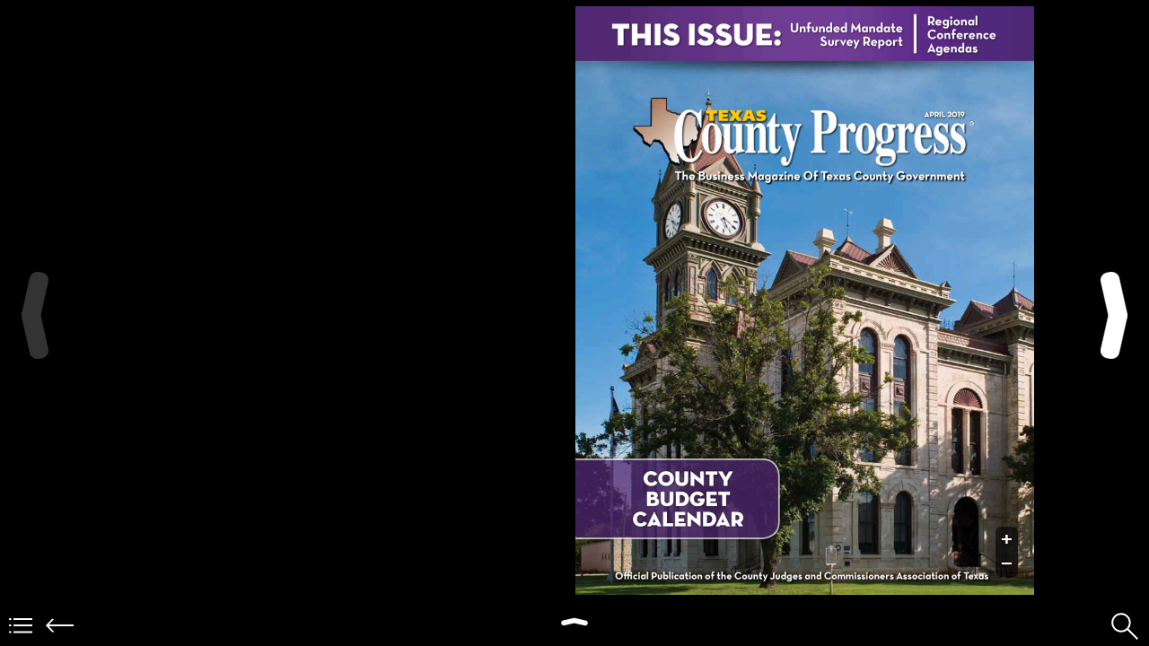

--- FILE ---
content_type: text/html; charset=utf-8
request_url: https://dashboard.mazsystems.com/webreader/60385?utm_source=CP&utm_campaign=April19
body_size: 21711
content:
<!DOCTYPE HTML>
<html class="unzoomed-state ">
  <head>
    <!-- Define Charset -->
    <meta charset="UTF-8">
    <meta name="viewport" content="width=device-width, initial-scale=1, maximum-scale=1, user-scalable=0"/> <!--320-->
    <title>MAZ- Reader</title>
    <link href='//fonts.googleapis.com/css?family=Source+Sans+Pro:200,300,400,600' rel='stylesheet' type='text/css'>
    <script src="/assets/webreader-85e16710de69cf9b903ddb5304f07c484da8a1d82d71f327801b66c58a85ccf1.js"></script>
    <link rel="stylesheet" media="all" href="/assets/webreader-759f26d6c5d7eafd615745dc941f278b1f76cfd75c11a744c240b3ab1a759d35.css" />
    <link rel="stylesheet" media="print" href="/assets/webreader/print-0bc3c88ec61ce2ea3e6fb47559086ca796ba9dfd827d6cb4eab37d431fd8b391.css" />

    <script>
  (function(i,s,o,g,r,a,m){i['GoogleAnalyticsObject']=r;i[r]=i[r]||function(){
      (i[r].q=i[r].q||[]).push(arguments)},i[r].l=1*new Date();a=s.createElement(o),
    m=s.getElementsByTagName(o)[0];a.async=1;a.src=g;m.parentNode.insertBefore(a,m)
  })(window,document,'script','https://www.google-analytics.com/analytics.js','ga');

  var masterGoogleApiKey = "UA-59837804-2";
  ga('create', masterGoogleApiKey, 'auto');
  var googleApiKey = "UA-71459200-1";
  clientTrackerApi = 0
    clientTrackerApi = 1
    ga('create', googleApiKey, 'auto', 'clientTracker');

  $(window).load(function(){
    var googleApiKey = "UA-71459200-1";
    window.ga = ga;
    ga('send', 'pageview');
      ga('clientTracker.send', 'pageview');
    logPageViewViaGA(contentSwiper.activeIndex);
    if (isLandscape() && !issueIsLandscape) {
      logPageViewViaGA(contentSwiper.activeIndex+1);
    }
  });
</script>


    
<script>window.HELP_IMPROVE_VIDEOJS = false;</script>
<script src="https://player.vimeo.com/api/player.js"></script>
<link href="https://vjs.zencdn.net/5.10.7/video-js.min.css" rel="stylesheet">
<script src="https://vjs.zencdn.net/5.10.7/video.min.js"></script>

  <meta property="og:url" content="https://dashboard.mazsystems.com/webreader/60385?utm_source=CP&amp;utm_campaign=April19">
  <meta property="og:title" content="CP April 19">
  <meta property="og:site_name" content="MAZ">
  <meta property="og:description" content="County Progress | April 2019">
  <meta property="og:image" content="http://s3.amazonaws.com/magappzine/abilenescene/issues/00222/webreader/thumbs/abilenescene_00222_thumb_0001@2x.gif" />


  <style type="text/css">
      .btm50.bannerBox {bottom: 50px !important;}
      a[id^='linkbox']:hover {
        opacity: 1;
      }
      .trigger:hover {
        box-shadow: 0 0 7px 2px #0D5FFE;
      }
      .icons a:hover {opacity: .75;}
      .opener:hover, .goback:hover, .dl:hover, .print:hover, .findIcon:hover {opacity:.5;}
      @media all and (max-width:1024px) {
        body {padding-left:0; padding-right:0;}
        .arrow-left, .arrow-right {display:block; width: 36px; opacity: 0;}
        .arrow-left {left:10px;}
        .arrow-right {right:10px;background-position: right -143px;}
      }

      .em:focus, .tw:focus, .fb:focus, .in:focus, .arrow-right:focus, .arrow-left:focus, .dl:focus, .print:focus
      .em:active, .tw:active, .fb:active, .in:active, .arrow-right:active, .arrow-left:active, .dl:active, .print:active{
        outline: none;
      }

      #swiper-content-parent {width: 100%; height: calc(100% - 50px);}
      .swiper-content {	width: 100%; max-width: 1024px; height: 100%;}
      #thumbs-container{
	height: 50px;
	position: fixed;
	left: 0;
	bottom: 0;
	width: 100%;
        z-index: 99999;
      }
      .showIcons {display: none;}



      @media all and (min-width:621px) and (orientation:landscape) {

        .swiper-nav .active-nav .lazy, .swiper-nav .active-nav:not(.no-orientation-effect):not(.no-zoom-effect) + div .lazy {
          margin-top: -2px;
        }

        .swiper-nav .active-nav .lazy {
          border-right: 0;
          background-color: #fff;
        }

        .swiper-nav .active-nav.no-orientation-effect .lazy, .swiper-nav .active-nav.no-zoom-effect .lazy{
          margin-top: 0;
          border-right: 2px solid #0D5FFE;
        }

        .swiper-nav .active-nav:not(.no-orientation-effect):not(.no-zoom-effect) + div .lazy {
          border: 2px solid #0D5FFE;
          border-left: 0;
        }

        .swiper-content .swiper-slide .inner {text-align:left;}

        .swiper-content .swiper-slide:nth-of-type(odd) .inner {
          text-align: right;
          overflow: hidden;
        }

        .swiper-content .swiper-slide:nth-of-type(odd) .inner .movie-pic {
          float: right;
        }

        .swiper-nav .swiper-slide {
          text-align: right;
          width: 130px;
        }

        .swiper-nav .title {
          text-align: right;
          width: 130px;
        }

        .swiper-nav .title em {
          min-width: 40px;
          padding-left: 8px;
          -moz-border-radius: 30px 0 0 30px;
          -ms-border-radius: 30px 0 0 30px;
          -o-border-radius: 30px 0 0 30px;
          -webkit-border-radius: 30px 0 0 30px;
          border-radius: 30px 0 0 30px;
        }

        .swiper-nav .swiper-slide:not(.no-orientation-effect):not(.no-zoom-effect):nth-of-type(odd) {
          text-align: left;
        }

        .swiper-nav .swiper-slide:not(.no-orientation-effect):not(.no-zoom-effect):nth-of-type(odd) .title {
          text-align: left;
        }

        .swiper-nav .swiper-slide:not(.no-orientation-effect):not(.no-zoom-effect):nth-of-type(odd) .title em {
          min-width: 50px;
          padding-right: 8px;
          padding-left: 0;
          -moz-border-radius: 0 30px 30px 0;
          -ms-border-radius: 0 30px 30px 0;
          -o-border-radius: 0 30px 30px 0;
          -webkit-border-radius: 0 30px 30px 0;
          border-radius: 0 30px 30px 0;
        }

        .swiper-nav .swiper-slide:not(.no-orientation-effect):not(.no-zoom-effect):nth-of-type(odd) .title em:before {
          content: "-";
        }
      }
  .closeMe {
    display:inline-block; position: absolute; left:-20px; top:-20px; width:36px; height:36px;
    background: url(/assets/webreader/x_desktop-872a9f97a6c1a8114c185e609819884426415dc289de59ac64015aaf29f7c1b0.png) no-repeat center center; background-size:100%;
    background-color:rgba(0,0,0,.65); border-radius:20px; border:2px solid #fff; box-shadow:0 1px 6px rgba(0,0,0,.3);
  }
  .closeMe:hover {background-color:rgba(0,0,0,.5); border-color:rgba(255,255,255,.65);}

  .mediaBox{

  		display: -webkit-box;
  		display: -ms-flexbox;
  		display: -webkit-flex;
  		display: flex;

  		-webkit-box-pack: center;
  		-ms-flex-pack: center;
  		-webkit-justify-content: center;
  		justify-content: center;
  		-webkit-box-align: center;
  		-ms-flex-align: center;
  		-webkit-align-items: center;
  		align-items: center;

  }
  .mediaBox, .nonmediaBox {
		position:fixed; width:100%; height:100%; z-index:100030;
  }
  .nonmediaBox, .nonmediaBox span.ghost, .nonmediaBox img {text-align:center; vertical-align:middle;}
  .nonmediaBox span.ghost {display:inline-block; width:0; line-height:0; height:100%;}
  .hidden {display:none !important;}
  .mediaBox img, .nonmediaBox img {max-width:99.5%; max-height:100%;}
  .mediaBoxOverlay {height: 100%; width: 100%; position: absolute; top: 0; left: 0; background: rgba(0,0,0,0); z-index: -1;}
  .closeOverlay {
    display:inline-block; position: absolute; left:10px; top:10px; width:36px; height:36px;
    background: url(/assets/webreader/x_desktop-872a9f97a6c1a8114c185e609819884426415dc289de59ac64015aaf29f7c1b0.png) no-repeat center center; background-size:100%;
    background-color:rgba(0,0,0,.65); border-radius:20px; border:2px solid #fff; box-shadow:0 1px 6px rgba(0,0,0,.3);
     z-index: 50;
  }
  .closeOverlay:hover {background-color:rgba(0,0,0,.5); border-color:rgba(255,255,255,.65);}

  @media screen and (-webkit-min-device-pixel-ratio:1.5) {
      .closeOverlay {background-image: url(/assets/webreader/x_desktop@2x-f8dec827a656338d1f0413beab591a9bc775e3c6e5494b3d26d5255e597318dd.png);}
      .closeMe {background-image: url(/assets/webreader/x_desktop@2x-f8dec827a656338d1f0413beab591a9bc775e3c6e5494b3d26d5255e597318dd.png);}
  }

  @media screen and (-webkit-min-device-pixel-ratio:3) {
      .closeOverlay {background-image: url(/assets/webreader/x_desktop@3x-612bd8cb0596e0e7b72078cc24789090ef5d932a44270fe104deb36f731ba6ad.png);}
      .closeMe {background-image: url(/assets/webreader/x_desktop@3x-612bd8cb0596e0e7b72078cc24789090ef5d932a44270fe104deb36f731ba6ad.png);}
  }

  .webiFrameOuter {height:90%; margin-top:5%; margin-bottom:5%; width:100%; max-width: 1024px; border:0;}
  .webiFrame {height:100%; width:100%; border:0;}

  .flexiVideoBox {
  	position:absolute; top:50%; left:50%;
  	width:640px; margin-left:-320px; height:360px; margin-top:-180px;
  }
  .videoFrame {width:100%; height:100%; border:0;}
  * {-webkit-box-sizing: border-box; -moz-box-sizing:border-box; box-sizing:border-box;}

  @media all and (max-width:640px) {
  	.flexiVideoBox {
  		width:100%; left:0; margin-left:0; height:360px; margin-top:-180px;
  	}
  }

  @media all and (max-width:420px) {
    .webiFrameOuter {width:100%; height:calc(100% - 154px); margin-top:77px; margin-bottom:77px; min-width:initial;}
  }

  </style>

  <script type="text/javascript">

      var videoPlayers = {};
var currentPageVimeoPlayers = {};
var currentPageYoutubePlayers = {};
var currentPageVideoPlayers = {};
var globalPlayers = {};
var overlayAutoPlay = {};
var isCurrentPageChanged = true;

var dismissedInline = {};

var contentNavigated = false;

var page_offset = 0;
var issueIsLandscape = false;

var landscapeZoom = 0;
var portraitZoom = 0;

var total_pages = 60;
var showThumbnails = true;
var publicWebreader = true;

if(!publicWebreader){
  var authReaderURL = window.location.href;
}

//Click flag:
var allowLinksClick = true;
backButtonPagesStack = [];
var pagesSwiped = 0;
var actualBannerHeight;
var readerBaseURL = window.location.origin + "/" + "webreader/60385";
var inIframe = inIframe();
var issueName = "CP April 19";
var originalHW = {
  height: 1004,
  width: 768
};
var navState = false;
var triggerResizeOnce = true;
var preCoversSize = 0;

  $(".curPage").show();
  $(".activePageNumber").html("1");

  $(".swiper-nav .swiper-slide:eq(0)").addClass("active-nav");

  if (isLandscape()) {
    var slidesCount = 2;
    var initialSlide = 0;
  } else {
    var slidesCount = 1;
    var initialSlide = (preCoversSize % 2) === 0 ? 1 : 0;
  }



// This code loads the IFrame Youtube Player API code asynchronously.
var tag = document.createElement('script');
tag.src = "https://www.youtube.com/iframe_api";
var firstScriptTag = document.getElementsByTagName('script')[0];
firstScriptTag.parentNode.insertBefore(tag, firstScriptTag);
var ytLoaded = 0;
function onYouTubeIframeAPIReady() {
ytLoaded =1;
}
// The Youtube API will call this function when the video player is ready.
function onPlayerReady(event) {
}
// Control Functions for Youtube API
function pauseVideo(player) {
  player.pauseVideo();
}

function playVideo(player) {
  player.playVideo();
}
function mute(player) {
  player.mute();
}

var allPlayersReadyToGo = false;
allPlayersReady();
function allPlayersReady() {
  try {
    Vimeo;
    videojs;
    YT;
    allPlayersReadyToGo = true;
    if (hasPlayBeenCalled) {
      play();
    }
  }
  catch(e) {
    setTimeout(function(){allPlayersReady();}, 1000);
  }
}


// Document Ready Start
$(document).ready(function(){

  navSwiper = $('.swiper-nav').swiper({
    visibilityFullFit: true,
    slidesPerView: 'auto',
    mousewheelControl: true,
    resizeReInit: true,
    freeModeFluid: true,
    //Thumbnails Clicks
    onSlideClick: function () {
      if(backButtonPagesStack[backButtonPagesStack.length -1] != contentSwiper.activeIndex.toString()){
        backButtonPagesStack.push(contentSwiper.activeIndex.toString());
      }
      var offset = preCoversSize - (preCoversSize % contentSwiper.params.slidesPerView);
      if (isLandscape() && !issueIsLandscape && contentSwiper.params.slidesPerView !== 1) {
        if(navSwiper.clickedSlideIndex === 0 || navSwiper.clickedSlideIndex % 2 === 0){
          var goToPage = navSwiper.clickedSlideIndex;
        } else {
          var goToPage = navSwiper.clickedSlideIndex + 1;
        }
      } else if(issueIsLandscape){
        var goToPage = navSwiper.clickedSlideIndex;
      } else {
        var goToPage = navSwiper.clickedSlideIndex + $(".page_first").length;
      }
      jumpToPage(goToPage + offset);
    },
    onSlideChangeStart: function(){
      showThumbnails = false;
    },
    onSlideChangeEnd: function(){
      showThumbnails = true;
    }
  });

  $(".swiper-nav .swiper-wrapper").on("webkitTransitionEnd transitionend MSTransitionEnd oTransitionEnd", function(){
    if(navState){
    // find how many are visible now
    // find first visible slide, find last visible slide, trigger lazy load on em + ones in between
    /* -- This doesnt seem to be working in ios devices most of the times but works on desktop
        var slideWidth = $(".swiper-nav .swiper-slide").width();
        var elemsInWindow = Math.ceil($(window).width()/slideWidth);
        var startElem = Math.floor(Math.abs($(this).offset().left)/slideWidth);
        var endElem = startElem + elemsInWindow;
        for(var i=startElem; i <= endElem; i++) {
         $(".swiper-nav .swiper-slide .lazy:nth-child("+i+")").trigger("navSlideEvent");
        }
    */
      triggerResizeOnce = true;
      $(window).trigger("resize");
    }
  });


});
// Document Ready End


      function createLinks(startPage,endPage) {
        if(parseInt(startPage) <= 0){
          var height = $('.linkpage_1 .movie-pic').height();
          var width = $('.linkpage_1 .movie-pic').width();
        } else {
          var height = $('.page_' + startPage + ' .inner img').height();
          var width = $('.page_' + startPage + ' .inner img').width();
        }
        var naturalHeight = $('.linkpage_1 .movie-pic')[0].naturalHeight;
        var naturalWidth = $('.linkpage_1 .movie-pic')[0].naturalWidth;
        var scaleX = naturalWidth /originalHW.width;
        var scaleY = naturalHeight /originalHW.height;
        if (scaleX >= scaleY) {
          var scale = scaleX
        } else {
          var scale = scaleY
        }
        var heightRatio = scale * height / naturalHeight;
        var widthRatio = scale * width / naturalWidth;
        var links = {"1":[{"id":6467653,"classname":"linkpage_1","x1":78,"y1":140,"x2":684,"y2":313,"height":173,"width":606,"linktype":"web","linkurl":"http://www.countyprogress.com","highLightLinkArea":true,"name":"county progress","isInline":false,"is_dismiss":false,"is_overlay":false,"isAutoPlay":false}],"2":[{"id":6467654,"classname":"linkpage_2","x1":1,"y1":1,"x2":768,"y2":983,"height":982,"width":767,"linktype":"web","linkurl":"http://www.yellowhouse.us/","highLightLinkArea":true,"name":"Yellow House","isInline":false,"is_dismiss":false,"is_overlay":false,"isAutoPlay":false}],"3":[{"id":6467655,"classname":"linkpage_3","x1":26,"y1":165,"x2":264,"y2":448,"height":283,"width":238,"linktype":"page","linkurl":"12","highLightLinkArea":true,"name":"","isInline":false,"is_dismiss":false,"is_overlay":false,"isAutoPlay":false},{"id":6467656,"classname":"linkpage_3","x1":268,"y1":163,"x2":507,"y2":445,"height":282,"width":239,"linktype":"page","linkurl":"16","highLightLinkArea":true,"name":"","isInline":false,"is_dismiss":false,"is_overlay":false,"isAutoPlay":false},{"id":6467657,"classname":"linkpage_3","x1":509,"y1":163,"x2":750,"y2":449,"height":286,"width":241,"linktype":"page","linkurl":"36","highLightLinkArea":true,"name":"","isInline":false,"is_dismiss":false,"is_overlay":false,"isAutoPlay":false},{"id":6467658,"classname":"linkpage_3","x1":396,"y1":487,"x2":606,"y2":509,"height":22,"width":210,"linktype":"page","linkurl":"24","highLightLinkArea":true,"name":"","isInline":false,"is_dismiss":false,"is_overlay":false,"isAutoPlay":false},{"id":6467659,"classname":"linkpage_3","x1":394,"y1":510,"x2":662,"y2":533,"height":23,"width":268,"linktype":"page","linkurl":"26","highLightLinkArea":true,"name":"","isInline":false,"is_dismiss":false,"is_overlay":false,"isAutoPlay":false},{"id":6467660,"classname":"linkpage_3","x1":395,"y1":534,"x2":592,"y2":557,"height":23,"width":197,"linktype":"page","linkurl":"33","highLightLinkArea":true,"name":"","isInline":false,"is_dismiss":false,"is_overlay":false,"isAutoPlay":false},{"id":6467661,"classname":"linkpage_3","x1":392,"y1":558,"x2":650,"y2":582,"height":24,"width":258,"linktype":"page","linkurl":"34","highLightLinkArea":true,"name":"","isInline":false,"is_dismiss":false,"is_overlay":false,"isAutoPlay":false},{"id":6467662,"classname":"linkpage_3","x1":394,"y1":583,"x2":568,"y2":606,"height":23,"width":174,"linktype":"page","linkurl":"48","highLightLinkArea":true,"name":"","isInline":false,"is_dismiss":false,"is_overlay":false,"isAutoPlay":false},{"id":6467663,"classname":"linkpage_3","x1":26,"y1":490,"x2":390,"y2":689,"height":199,"width":364,"linktype":"page","linkurl":"24","highLightLinkArea":true,"name":"","isInline":false,"is_dismiss":false,"is_overlay":false,"isAutoPlay":false},{"id":6467664,"classname":"linkpage_3","x1":18,"y1":747,"x2":167,"y2":768,"height":21,"width":149,"linktype":"page","linkurl":"4","highLightLinkArea":true,"name":"","isInline":false,"is_dismiss":false,"is_overlay":false,"isAutoPlay":false},{"id":6467665,"classname":"linkpage_3","x1":17,"y1":768,"x2":248,"y2":788,"height":20,"width":231,"linktype":"page","linkurl":"6","highLightLinkArea":true,"name":"","isInline":false,"is_dismiss":false,"is_overlay":false,"isAutoPlay":false},{"id":6467666,"classname":"linkpage_3","x1":16,"y1":787,"x2":338,"y2":810,"height":23,"width":322,"linktype":"page","linkurl":"8","highLightLinkArea":true,"name":"","isInline":false,"is_dismiss":false,"is_overlay":false,"isAutoPlay":false},{"id":6467667,"classname":"linkpage_3","x1":17,"y1":809,"x2":225,"y2":834,"height":25,"width":208,"linktype":"page","linkurl":"10","highLightLinkArea":true,"name":"","isInline":false,"is_dismiss":false,"is_overlay":false,"isAutoPlay":false},{"id":6467668,"classname":"linkpage_3","x1":15,"y1":833,"x2":153,"y2":852,"height":19,"width":138,"linktype":"page","linkurl":"48","highLightLinkArea":true,"name":"","isInline":false,"is_dismiss":false,"is_overlay":false,"isAutoPlay":false},{"id":6467669,"classname":"linkpage_3","x1":15,"y1":852,"x2":180,"y2":875,"height":23,"width":165,"linktype":"page","linkurl":"50","highLightLinkArea":true,"name":"","isInline":false,"is_dismiss":false,"is_overlay":false,"isAutoPlay":false},{"id":6467670,"classname":"linkpage_3","x1":14,"y1":873,"x2":156,"y2":895,"height":22,"width":142,"linktype":"page","linkurl":"57","highLightLinkArea":true,"name":"","isInline":false,"is_dismiss":false,"is_overlay":false,"isAutoPlay":false}],"5":[{"id":6467671,"classname":"linkpage_5","x1":1,"y1":1,"x2":768,"y2":983,"height":982,"width":767,"linktype":"web","linkurl":"http://triplebladeandsteel.com/","highLightLinkArea":true,"name":"Triple Blade and Steel","isInline":false,"is_dismiss":false,"is_overlay":false,"isAutoPlay":false}],"7":[{"id":6467672,"classname":"linkpage_7","x1":1,"y1":1,"x2":768,"y2":983,"height":982,"width":767,"linktype":"web","linkurl":"http://www.stmtires.biz/","highLightLinkArea":true,"name":"Southern Tire Mart","isInline":false,"is_dismiss":false,"is_overlay":false,"isAutoPlay":false}],"9":[{"id":6467673,"classname":"linkpage_9","x1":1,"y1":1,"x2":768,"y2":983,"height":982,"width":767,"linktype":"web","linkurl":"https://gov-pay.com/","highLightLinkArea":true,"name":"gov-pay","isInline":false,"is_dismiss":false,"is_overlay":false,"isAutoPlay":false}],"15":[{"id":6467651,"classname":"linkpage_15","x1":1,"y1":1,"x2":768,"y2":983,"height":982,"width":767,"linktype":"web","linkurl":"http://county.org/Pages/default.aspx","highLightLinkArea":true,"name":"TAC","isInline":false,"is_dismiss":false,"is_overlay":false,"isAutoPlay":false},{"id":6467652,"classname":"linkpage_15","x1":18,"y1":14,"x2":77,"y2":73,"height":59,"width":59,"linktype":"video","linkurl":"https://vimeo.com/221586170","highLightLinkArea":false,"name":"TAC Vimeo 6/17","isInline":false,"is_dismiss":false,"is_overlay":true,"isAutoPlay":false,"embedType":"vimeo","embedId":"221586170","muteByDefault":false,"triggerid":176830,"triggerx1":17,"triggery1":14,"triggerx2":76,"triggery2":73,"triggerurl":"https://s3.amazonaws.com/resources.magappzine.com/assets/triggers/light_video.png"}],"16":[{"id":6467674,"classname":"linkpage_16","x1":77,"y1":613,"x2":488,"y2":927,"height":314,"width":411,"linktype":"web","linkurl":"http://www.yellowpages.com/henderson-tx/mip/bryan-bryan-asphalt-road-oil-459415512","highLightLinkArea":true,"name":"Bryan\u0026Bryan","isInline":false,"is_dismiss":false,"is_overlay":false,"isAutoPlay":false}],"17":[{"id":6467675,"classname":"linkpage_17","x1":278,"y1":287,"x2":695,"y2":927,"height":640,"width":417,"linktype":"web","linkurl":"http://www.amarillomachinery.com/","highLightLinkArea":true,"name":"Amarillo Machinery ","isInline":false,"is_dismiss":false,"is_overlay":false,"isAutoPlay":false}],"23":[{"id":6467676,"classname":"linkpage_23","x1":62,"y1":503,"x2":376,"y2":929,"height":426,"width":314,"linktype":"web","linkurl":"http://www.banemachinery.com","highLightLinkArea":true,"name":"george p. bane","isInline":false,"is_dismiss":false,"is_overlay":false,"isAutoPlay":false},{"id":6467677,"classname":"linkpage_23","x1":384,"y1":506,"x2":696,"y2":931,"height":425,"width":312,"linktype":"web","linkurl":"http://www.railroadyard.com/","highLightLinkArea":true,"name":"Railroad Yard","isInline":false,"is_dismiss":false,"is_overlay":false,"isAutoPlay":false}],"27":[{"id":6467678,"classname":"linkpage_27","x1":1,"y1":1,"x2":768,"y2":983,"height":982,"width":767,"linktype":"web","linkurl":"http://acadian.com/site.php","highLightLinkArea":true,"name":"Acadian","isInline":false,"is_dismiss":false,"is_overlay":false,"isAutoPlay":false}],"28":[{"id":6467679,"classname":"linkpage_28","x1":71,"y1":760,"x2":388,"y2":930,"height":170,"width":317,"linktype":"web","linkurl":"http://www.gojonesenterprises.com","highLightLinkArea":true,"name":"Air Filter Blaster","isInline":false,"is_dismiss":false,"is_overlay":false,"isAutoPlay":false},{"id":6467680,"classname":"linkpage_28","x1":394,"y1":764,"x2":702,"y2":931,"height":167,"width":308,"linktype":"web","linkurl":"http://www.texaspatcher.com/","highLightLinkArea":true,"name":"Texas Patcher","isInline":false,"is_dismiss":false,"is_overlay":false,"isAutoPlay":false}],"29":[{"id":6467681,"classname":"linkpage_29","x1":1,"y1":1,"x2":768,"y2":983,"height":982,"width":767,"linktype":"web","linkurl":"https://www.tcdrs.org/Pages/Home.aspx?ReturnUrl=%2f","highLightLinkArea":true,"name":"TCDRS","isInline":false,"is_dismiss":false,"is_overlay":false,"isAutoPlay":false}],"30":[{"id":6467682,"classname":"linkpage_30","x1":1,"y1":1,"x2":768,"y2":983,"height":982,"width":767,"linktype":"web","linkurl":"http://us-lgs.com/","highLightLinkArea":true,"name":"LGS","isInline":false,"is_dismiss":false,"is_overlay":false,"isAutoPlay":false}],"31":[{"id":6467683,"classname":"linkpage_31","x1":1,"y1":1,"x2":768,"y2":983,"height":982,"width":767,"linktype":"web","linkurl":"http://www.info-cap.com/","highLightLinkArea":true,"name":"Information Captial","isInline":false,"is_dismiss":false,"is_overlay":false,"isAutoPlay":false}],"35":[{"id":6467684,"classname":"linkpage_35","x1":1,"y1":1,"x2":768,"y2":983,"height":982,"width":767,"linktype":"web","linkurl":"http://asphaltzipper.com/","highLightLinkArea":true,"name":"Asphalt Zipper ","isInline":false,"is_dismiss":false,"is_overlay":false,"isAutoPlay":false}],"37":[{"id":6467685,"classname":"linkpage_37","x1":1,"y1":1,"x2":768,"y2":983,"height":982,"width":767,"linktype":"web","linkurl":"http://www.komatsu-inc.com/","highLightLinkArea":true,"name":"komatsu","isInline":false,"is_dismiss":false,"is_overlay":false,"isAutoPlay":false}],"43":[{"id":6467686,"classname":"linkpage_43","x1":1,"y1":1,"x2":768,"y2":983,"height":982,"width":767,"linktype":"web","linkurl":"http://www.mvbalaw.com/","highLightLinkArea":true,"name":"MVBA","isInline":false,"is_dismiss":false,"is_overlay":false,"isAutoPlay":false}],"46":[{"id":6467687,"classname":"linkpage_46","x1":71,"y1":289,"x2":490,"y2":941,"height":652,"width":419,"linktype":"web","linkurl":"http://texasroadandsignsupply.com/sign-supplies.html","highLightLinkArea":true,"name":"Texas Road and Sign Supply","isInline":false,"is_dismiss":false,"is_overlay":false,"isAutoPlay":false}],"47":[{"id":6467688,"classname":"linkpage_47","x1":1,"y1":1,"x2":768,"y2":983,"height":982,"width":767,"linktype":"web","linkurl":"http://hartintercivic.com/texas4verity","highLightLinkArea":true,"name":"Hart Intercivic","isInline":false,"is_dismiss":false,"is_overlay":false,"isAutoPlay":false}],"50":[{"id":6467689,"classname":"linkpage_50","x1":73,"y1":288,"x2":489,"y2":625,"height":337,"width":416,"linktype":"web","linkurl":"http://www.tpspool.org/","highLightLinkArea":true,"name":"tps","isInline":false,"is_dismiss":false,"is_overlay":false,"isAutoPlay":false},{"id":6467690,"classname":"linkpage_50","x1":77,"y1":631,"x2":491,"y2":925,"height":294,"width":414,"linktype":"web","linkurl":"http://www.yellowpages.com/shepherd-tx/mip/cleveland-asphalt-products-3755067","highLightLinkArea":true,"name":"Cleveland Asphalt Products","isInline":false,"is_dismiss":false,"is_overlay":false,"isAutoPlay":false}],"51":[{"id":6467691,"classname":"linkpage_51","x1":278,"y1":290,"x2":693,"y2":931,"height":641,"width":415,"linktype":"web","linkurl":"http://www.rbeverett.com/","highLightLinkArea":true,"name":"RB Everett","isInline":false,"is_dismiss":false,"is_overlay":false,"isAutoPlay":false}],"52":[{"id":6467692,"classname":"linkpage_52","x1":75,"y1":279,"x2":502,"y2":928,"height":649,"width":427,"linktype":"web","linkurl":"http://www.kirby-smith.com/","highLightLinkArea":true,"name":"Kirby-Smith","isInline":false,"is_dismiss":false,"is_overlay":false,"isAutoPlay":false}],"53":[{"id":6467693,"classname":"linkpage_53","x1":1,"y1":1,"x2":768,"y2":983,"height":982,"width":767,"linktype":"web","linkurl":"http://county.org/Pages/default.aspx","highLightLinkArea":true,"name":"TAC","isInline":false,"is_dismiss":false,"is_overlay":false,"isAutoPlay":false}],"56":[{"id":6467694,"classname":"linkpage_56","x1":311,"y1":504,"x2":728,"y2":932,"height":428,"width":417,"linktype":"web","linkurl":"https://www.buyboard.com/","highLightLinkArea":true,"name":"Buy Board ","isInline":false,"is_dismiss":false,"is_overlay":false,"isAutoPlay":false}],"59":[{"id":6467695,"classname":"linkpage_59","x1":1,"y1":1,"x2":768,"y2":983,"height":982,"width":767,"linktype":"web","linkurl":"http://www.vanir.com/","highLightLinkArea":true,"name":"Vanir","isInline":false,"is_dismiss":false,"is_overlay":false,"isAutoPlay":false}],"60":[{"id":6467696,"classname":"linkpage_60","x1":1,"y1":1,"x2":768,"y2":983,"height":982,"width":767,"linktype":"web","linkurl":"http://www.ghs-limited.com/","highLightLinkArea":true,"name":"GHS","isInline":false,"is_dismiss":false,"is_overlay":false,"isAutoPlay":false}]};
        for(var j = parseInt(startPage);j <= parseInt(endPage); j++){
          var pageLinks = links[j];
          var linksGen = ""
          if(typeof pageLinks !== 'undefined'){
            $.each(pageLinks, function (i, value) {
              var linkHeight = value.height * heightRatio;
              var linkWidth = value.width * widthRatio;
              var x1 = value.x1 * widthRatio + ($('.' + value.classname + ' .inner img').offset().left - $('.' + value.classname + ' .inner').offset().left);
              var y1 = value.y1 * heightRatio + ($('.' + value.classname + ' .inner img').offset().top - $('.' + value.classname + ' .inner').offset().top);
              if(value.triggerurl && !isHighRes() && (/iPhone|iPad|iPod/i.test(navigator.userAgent))){
                value.triggerurl = value.triggerurl.replace(".png","_nonretina.png");
              }
              //            if(window.devicePixelRatio < 0.9 && (/Android/i.test(navigator.userAgent))){
              //                value.triggerurl = value.triggerurl.replace("/triggers/","/triggers/ldpi/");
              //            } else if(window.devicePixelRatio > 0.9 && window.devicePixelRatio < 1.3 && (/Android/i.test(navigator.userAgent))){
              //                value.triggerurl = value.triggerurl.replace("/triggers/","/triggers/mdpi/");
              //            } else if(window.devicePixelRatio >= 1.3 && window.devicePixelRatio <= 1.7 && (/Android/i.test(navigator.userAgent))){
              //                value.triggerurl = value.triggerurl.replace("/triggers/","/triggers/hdpi/");
              //            } else if(window.devicePixelRatio >= 1.7 && (/Android/i.test(navigator.userAgent))){
              //                value.triggerurl = value.triggerurl.replace("/triggers/","/triggers/xhdpi/");
              //            }
              if ($.inArray(value.linktype, ["web", "audio", "video", "ecommerce", "image"]) !== -1) {
                if (($("#linkbox" + value.id).length < 1 && $("#overlayTrigger" + value.id).length < 1) && dismissedInline["#linkbox" + value.id] != 1) {
                  if ( value.is_overlay){
                    var trigger_ele = "";
                    if($("#linkbox"+value.id).length === 0){
                      if(value.highLightLinkArea){
                        trigger_ele = '<a class="overlayClass linkbox highLightLinkArea" id="linkbox' + value.id + '" overlayLinkVal= "overlayLink'+value.id +'" href="#"' + ' ltype="' + value.linktype + '"' + ' lname="' + value.name + '"' +' xdiff='+ value.x1 +' ydiff=' + value.y1 + ' lch="' + value.height + '" lcw="' + value.width + '" style="background: rgba(70,151,255,0.4);width:' + linkWidth + 'px;height:' + linkHeight + 'px;position:absolute;top:' + y1 + 'px;left:' + x1 + 'px;" />';
                      } else {
                        trigger_ele = '<a class="overlayClass linkbox" id="linkbox' + value.id + '" overlayLinkVal= "overlayLink'+value.id +'" href="#"' + ' ltype="' + value.linktype + '"' + ' lname="' + value.name + '"' +' xdiff='+ value.x1 +' ydiff=' + value.y1 + ' lch="' + value.height + '" lcw="' + value.width + '" style="width:' + linkWidth + 'px;height:' + linkHeight + 'px;position:absolute;top:' + y1 + 'px;left:' + x1 + 'px;" />';
                      }
                      if (value.triggerid && $("#overlayTrigger" + value.id).length < 1) {
                        var tlinkWidth = (value.triggerx2 - value.triggerx1) * widthRatio;
                        var tx1 = value.triggerx1 * widthRatio + ($('.' + value.classname + ' .inner img').offset().left - $('.' + value.classname + ' .inner').offset().left);
                        var ty1 = value.triggery1 * heightRatio + ($('.' + value.classname + ' .inner img').offset().top - $('.' + value.classname + ' .inner').offset().top);
                        var sqImgClass = value.triggerurl.indexOf("instagram") === -1 ? "" : " sqImg";
                        trigger_ele = trigger_ele + '<a class="overlayClass" href="#"' + ' ltype="' + value.linktype + '"' + ' lname="' + value.name + '"' + ' overlayLinkVal= "overlayLink'+value.id +'" id="overlayTrigger' + value.id + '" xdiff='+ value.triggerx1 +' ydiff=' + value.triggery1 + ' lch="' + (value.triggerx2 - value.triggerx1) + '" lcw="' + (value.triggerx2 - value.triggerx1) + '"><img class="trigger' + sqImgClass + '" src=' + value.triggerurl + ' style="position:absolute;top:' + ty1 + 'px;left:' + tx1 + 'px;width:' + tlinkWidth + 'px;height:' + tlinkWidth + 'px;" /></a>';
                      }
                    }

                    if(trigger_ele !== ""){
                        linksGen = linksGen + trigger_ele;
                    }

                    if (value.linktype == "video" && $("overlayLink"+value.id).length < 1) {
                      if (value.embedType == "youtube") {
                          div_ele = ' <div class="flexiVideoBox page_'+j+' hidden" id="overlayLink'+value.id +'" >\
                                        <iframe id="ytplayer' + value.id + '"  class="videoFrame" src="https://www.youtube.com/embed/'+value.embedId+'?enablejsapi=1" webkitallowfullscreen mozallowfullscreen allowfullscreen></iframe>\
                                      </div>';
                          videoPlayers['ytplayer' + value.id] = { mute: value.muteByDefault, autoplay: value.isAutoPlay, state :null, type: "overlay"};
                          if(value.isAutoPlay){
                            overlayAutoPlay[j] = {playerID: 'ytplayer' + value.id, id: "overlayLink"+value.id, playType: "video"};
                          }
                        } else if (value.embedType == "vimeo") {
                            div_ele = ' <div class="flexiVideoBox page_'+j+' hidden" id="overlayLink'+value.id +'">\
                                          <iframe id="vplayer' + value.id + '"  class="videoFrame"  src="https://player.vimeo.com/video/'+value.embedId+'" webkitallowfullscreen mozallowfullscreen allowfullscreen></iframe>\
                                        </div>';
                            videoPlayers['vplayer' + value.id] = { mute: value.muteByDefault, autoplay: value.isAutoPlay, state: null, type: "overlay"};
                            if(value.isAutoPlay){
                              overlayAutoPlay[j] = {playerID: 'vplayer' + value.id, id: "overlayLink"+value.id, playType: "video"};
                            }
                        } else {
                          div_ele = ' <div class="flexiVideoBox page_'+j+' hidden" id="overlayLink'+value.id +'" >\
                                        <video id="videojs' + value.id + '" class="videoFrame video-js vjs-default-skin" controls><source src="'+value.linkurl+'" type="video/mp4"></video>\
                                      </div>';
                          videoPlayers['videojs' + value.id] = { mute: value.muteByDefault, autoplay: value.isAutoPlay, state: null, type: "overlay"};
                          if(value.isAutoPlay){
                            overlayAutoPlay[j] = {playerID: 'videojs' + value.id, id: "overlayLink"+value.id, playType: "video"};
                          }
                          var player_id = 'videojs' + value.id;
                          setTimeout(function () {var player = videojs(player_id);$('#'+player_id+'_html5_api').attr('id', player_id);
                          },500);
                        }
                      } else if (value.linktype === "image"){
                        if ($("#linkbox" + value.id).length < 1) {
                          if(value.linkurl == ""){
                            div_ele = '<a issue-page-no="'+ j +'" ltype="'+ value.linktype +'" lName="'+ value.name +'" class="flexiImg page_'+j+' hidden" id="overlayLink'+value.id +'" target="_blank" href="javascript:void(0)" style="cursor: default;"><img class="flexiImgImg" src="'+ value.linkImageUrl +'" id="linkbox' + value.id + '" style="z-index: 2;"></a>';
                          }
                          else{
                            div_ele = '<a issue-page-no="'+ j +'" ltype="'+ value.linktype +'" lName="'+ value.name +'" class="flexiImg page_'+j+' hidden" id="overlayLink'+value.id +'" target="_blank" href="' + value.linkurl + '"><img class="flexiImgImg" src="'+ value.linkImageUrl +'" id="linkbox' + value.id + '" style="z-index: 2;"></a>';
                          }
                          if(value.isAutoPlay){
                            overlayAutoPlay[j] = {id: "overlayLink"+value.id, playType: "image"};
                          }
                        }
                      } else  {
                        // web
                        div_ele = '<div class="webiFrameOuter page_'+j+' hidden" id="overlayLink'+value.id +'"><iframe class="webiFrame" allowFullScreen="true" src="'+ value.linkurl +'"></iframe></div>';
                        if(value.isAutoPlay){
                          overlayAutoPlay[j] = {id: "overlayLink"+value.id, playType: "web"};
                        }
                      }
                      if(div_ele){
                        $('#mediaBoxContainer').append(div_ele);
                      }
                  }
                  else if (value.isInline) {
                    if(value.is_dismiss) {
                      dismiss_ele = '<a href="#" class="closeMe" id="linkbox_href' + value.id +'" style="z-index:50;';
                      if (value.x1*widthRatio < 18 || value.y1*heightRatio < 18) {
                        dismiss_ele = dismiss_ele + 'left:0px;top:0px;'
                      } else {
                        dismiss_ele = dismiss_ele + 'left:-18px;top:-18px;'
                      }
                      dismiss_ele = dismiss_ele + '"></a>';
                    }
                    else {
                      dismiss_ele = ''
                    }
                    if (value.linktype == "video") {
                      if (value.embedType == "youtube") {
                          linksGen = linksGen + '<div id="linkbox' + value.id + '" class="linkbox_guide" ltype="' + value.linktype + '"' + ' lname="' + value.name + '" xdiff='+ value.x1 +' ydiff=' + value.y1 + ' lch="' + value.height + '" lcw="' + value.width + '" style="background: rgba(70,151,255,0.4);width:' + linkWidth + 'px;height:' + linkHeight + 'px;position:absolute;top:' + y1 + 'px;left:' + x1 + 'px;">'+dismiss_ele+'<iframe id="ytplayer' + value.id + '" width="' + linkWidth + 'px" height="' + linkHeight + 'px" src="https://www.youtube.com/embed/'+value.embedId+'?enablejsapi=1" frameborder="0" webkitallowfullscreen mozallowfullscreen allowfullscreen></iframe></div>'
                          videoPlayers['ytplayer' + value.id] = { mute: value.muteByDefault, autoplay: value.isAutoPlay, state :null, type: "inline"};
                      } else if (value.embedType == "vimeo") {
                          linksGen = linksGen + '<div id="linkbox' + value.id + '" class="linkbox_guide" ltype="' + value.linktype + '"' + ' lname="' + value.name + '" xdiff='+ value.x1 +' ydiff=' + value.y1 + ' lch="' + value.height + '" lcw="' + value.width + '" style="background: rgba(70,151,255,0.4);width:' + linkWidth + 'px;height:' + linkHeight + 'px;position:absolute;top:' + y1 + 'px;left:' + x1 + 'px;">'+dismiss_ele+'<iframe id="vplayer' + value.id + '" width="' + linkWidth + 'px" height="' + linkHeight + 'px" src="https://player.vimeo.com/video/'+value.embedId+'" frameborder="0" webkitallowfullscreen mozallowfullscreen allowfullscreen></iframe></div>'
                          videoPlayers['vplayer' + value.id] = { mute: value.muteByDefault, autoplay: value.isAutoPlay, state: null, type: "inline"};
                      } else {
                          linksGen = linksGen + '<div id="linkbox' + value.id + '" class="linkbox_guide" ltype="' + value.linktype + '"' + ' lname="' + value.name + '" xdiff='+ value.x1 +' ydiff=' + value.y1 + ' lch="' + value.height + '" lcw="' + value.width + '" style="background: rgba(70,151,255,0.4);width:' + linkWidth + 'px;height:' + linkHeight + 'px;position:absolute;top:' + y1 + 'px;left:' + x1 + 'px;">'+dismiss_ele+'<video id="videojs' + value.id + '" class="video-js vjs-default-skin" width="' + linkWidth + 'px" height="' + linkHeight + 'px" controls><source src="'+value.linkurl+'" type="video/mp4"></video></div>'
                          videoPlayers['videojs' + value.id] = { mute: value.muteByDefault, autoplay: value.isAutoPlay, state: null, type: "inline"};
                          var player_id = 'videojs' + value.id;
                          setTimeout(function () {var player = videojs(player_id);$('#'+player_id+'_html5_api').attr('id', player_id);
                          },500);
                     }
                    }else if (value.linktype === "image"){
                      if ($("#linkbox" + value.id).length < 1) {
                        if (value.linkurl != "") {
                          linksGen = linksGen + '<div id="linkbox' + value.id + '" class="linkbox_guide" ltype="' + value.linktype + '"' + ' lname="' + value.name + '" xdiff='+ value.x1 +' ydiff=' + value.y1 + ' lch="' + value.height + '" lcw="' + value.width + '" style="background: rgba(70,151,255,0.4);width:' + linkWidth + 'px;height:' + linkHeight + 'px;position:absolute;top:' + y1 + 'px;left:' + x1 + 'px;">'+dismiss_ele+'<a ltype="' + value.linktype + '"' + ' lname="' + value.name + '"' + 'target="_blank" href="' + value.linkurl + '"> <img src="'+ value.linkImageUrl +'" id="linkboxImg' + value.id + '" width="' + linkWidth + 'px" height="' + linkHeight + 'px"></a></div>'
                      } else {
                          linksGen = linksGen + '<div id="linkbox' + value.id + '" class="linkbox_guide" ltype="' + value.linktype + '"' + ' lname="' + value.name + '" xdiff='+ value.x1 +' ydiff=' + value.y1 + ' lch="' + value.height + '" lcw="' + value.width + '" style="background: rgba(70,151,255,0.4);width:' + linkWidth + 'px;height:' + linkHeight + 'px;position:absolute;top:' + y1 + 'px;left:' + x1 + 'px;">'+dismiss_ele+'<img src="'+ value.linkImageUrl +'" id="linkboxImg' + value.id + '" width="' + linkWidth + 'px" height="' + linkHeight + 'px"></div>'
                        }
                       }
                      } else  {
                      // inline web
                      linksGen = linksGen + '<div id="linkbox' + value.id + '" class="linkbox_guide" ltype="' + value.linktype + '"' + ' lname="' + value.name + '" xdiff='+ value.x1 +' ydiff=' + value.y1 + ' lch="' + value.height +'" lcw="' + value.width + '" style="background: rgba(70,151,255,0.4);width:' + linkWidth + 'px;height:' + linkHeight + 'px;position:absolute;top:' + y1 + 'px;left:' + x1 + 'px;">'+dismiss_ele+'<iframe id="linkboxFrame' + value.id + '" width="100%" height="100%" src="'+ value.linkurl +'" frameborder="0"></iframe></div>';
                    }
                  } else {
                  if (value.highLightLinkArea) {
                    linksGen = linksGen + '<a target="_blank" href="' + value.linkurl + '"' + ' ltype="' + value.linktype + '"' + ' lname="' + value.name + '"' +' class="linkbox highLightLinkArea" id="linkbox' + value.id + '" xdiff='+ value.x1 +' ydiff=' + value.y1 + ' lch="' + value.height + '" lcw="' + value.width + '" style="background: rgba(70,151,255,0.4);width:' + linkWidth + 'px;height:' + linkHeight + 'px;position:absolute;top:' + y1 + 'px;left:' + x1 + 'px;" />';
                  } else {
                    linksGen = linksGen + '<a target="_blank" href="' + value.linkurl + '"' + ' ltype="' + value.linktype + '"' + ' lname="' + value.name + '"' +' class="linkbox" id="linkbox' + value.id + '" xdiff='+ value.x1 +' ydiff=' + value.y1 + ' lch="' + value.height + '" lcw="' + value.width + '" style="width:' + linkWidth + 'px;height:' + linkHeight + 'px;position:absolute;top:' + y1 + 'px;left:' + x1 + 'px;" />'
                  }
                  if (value.triggerid && $("#trigger" + value.triggerid).length < 1) {
                    var tlinkWidth = (value.triggerx2 - value.triggerx1) * widthRatio;
                    var tx1 = value.triggerx1 * widthRatio + ($('.' + value.classname + ' .inner img').offset().left - $('.' + value.classname + ' .inner').offset().left);
                    var ty1 = value.triggery1 * heightRatio + ($('.' + value.classname + ' .inner img').offset().top - $('.' + value.classname + ' .inner').offset().top);
                    var sqImgClass = value.triggerurl.indexOf("instagram") === -1 ? "" : " sqImg";
                    linksGen = linksGen + '<a target="_blank" href="' + value.linkurl + '"' + ' ltype="' + value.linktype + '"' + ' lname="' + value.name + '"' + ' id="trigger' + value.triggerid + '" xdiff='+ value.triggerx1 +' ydiff=' + value.triggery1 + ' lch="' + (value.triggerx2 - value.triggerx1) + '" lcw="' + (value.triggerx2 - value.triggerx1) + '"><img class="trigger' + sqImgClass + '" src=' + value.triggerurl + ' style="position:absolute;top:' + ty1 + 'px;left:' + tx1 + 'px;width:' + tlinkWidth + 'px;height:' + tlinkWidth + 'px;" />'
                  }
                }
              }
              } else if (value.linktype === "page") {
                if ($("#linkbox" + value.id).length < 1) {
                  if (value.highLightLinkArea) {
                    linksGen = linksGen + '<a href="#" class="linktype_page highLightLinkArea" page=' + value.linkurl + '"' + ' ltype="' + value.linktype + '"' + ' lname="' + value.name + '"' + ' id="linkbox' + value.id + '" xdiff='+ value.x1 +' ydiff=' + value.y1 + ' lch="' + value.height + '" lcw="' + value.width + '" style="background: rgba(70,151,255,0.4);width:' + linkWidth + 'px;height:' + linkHeight + 'px;position:absolute;top:' + y1 + 'px;left:' + x1 + 'px;" />';
                  } else {
                    linksGen = linksGen + '<a href="#" class="linktype_page" page=' + value.linkurl + '"' + ' ltype="' + value.linktype + '"' + ' lname="' + value.name + '"' + ' id="linkbox' + value.id + '" xdiff='+ value.x1 +' ydiff=' + value.y1 + ' lch="' + value.height + '" lcw="' + value.width + '" style="width:' + linkWidth + 'px;height:' + linkHeight + 'px;position:absolute;top:' + y1 + 'px;left:' + x1 + 'px;" />';
                  }
                  if (value.triggerid && $("#trigger" + value.triggerid).length < 1) {
                    var tlinkWidth = (value.triggerx2 - value.triggerx1) * widthRatio;
                    var tx1 = value.triggerx1 * widthRatio + ($('.' + value.classname + ' .inner img').offset().left - $('.' + value.classname + ' .inner').offset().left);
                    var ty1 = value.triggery1 * heightRatio + ($('.' + value.classname + ' .inner img').offset().top - $('.' + value.classname + ' .inner').offset().top);
                    linksGen = linksGen + '<a href="#" class="triggertype_page" page=' + value.linkurl + '"' + ' ltype="' + value.linktype + '"' + ' lname="' + value.name + '"' + ' id="trigger' + value.triggerid + '" xdiff='+ value.triggerx1 +' ydiff=' + value.triggery1 + ' lch="' + (value.triggerx2 - value.triggerx1) + '" lcw="' + (value.triggerx2 - value.triggerx1) + '"><img src=' + value.triggerurl + ' class="trigger" style="position:absolute;top:' + ty1 + 'px;left:' + tx1 + 'px;width:' + tlinkWidth + 'px;height:' + tlinkWidth + 'px;" />'
                  }
                }
              } else if (value.linktype === "email") {
                if ($("#linkbox" + value.id).length < 1) {
                  if (value.highLightLinkArea) {
                    linksGen = linksGen + '<a target="_blank" href="mailto:' + value.linkurl + '"' + ' ltype="' + value.linktype + '"' + ' lname="' + value.name + '"' + '" class="linktype_email highLightLinkArea" id="linkbox' + value.id + '" xdiff='+ value.x1 +' ydiff=' + value.y1 + ' lch="' + value.height + '" lcw="' + value.width + '" style="background: rgba(70,151,255,0.4);width:' + linkWidth + 'px;height:' + linkHeight + 'px;position:absolute;top:' + y1 + 'px;left:' + x1 + 'px;" />';
                  } else {
                    linksGen = linksGen + '<a target="_blank" href="mailto:' + value.linkurl + '"' + ' ltype="' + value.linktype + '"' + ' lname="' + value.name + '"' + '" class="linktype_email" id="linkbox' + value.id + '" xdiff='+ value.x1 +' ydiff=' + value.y1 + ' lch="' + value.height + '" lcw="' + value.width + '" style="width:' + linkWidth + 'px;height:' + linkHeight + 'px;position:absolute;top:' + y1 + 'px;left:' + x1 + 'px;" />';
                  }
                  if (value.triggerid && $("#trigger" + value.triggerid).length < 1) {
                    var tlinkWidth = (value.triggerx2 - value.triggerx1) * widthRatio;
                    var tx1 = value.triggerx1 * widthRatio + ($('.' + value.classname + ' .inner img').offset().left - $('.' + value.classname + ' .inner').offset().left);
                    var ty1 = value.triggery1 * heightRatio + ($('.' + value.classname + ' .inner img').offset().top - $('.' + value.classname + ' .inner').offset().top);
                    linksGen = linksGen + '<a target="_blank" href="mailto:' + value.linkurl + '"' + ' ltype="' + value.linktype + '"' + ' lname="' + value.name + '"' + '" class="triggertype_email" id="trigger' + value.triggerid + '" xdiff='+ value.triggerx1 +' ydiff=' + value.triggery1 + ' lch="' + (value.triggerx2 - value.triggerx1) + '" lcw="' + (value.triggerx2 - value.triggerx1) + '"><img src=' + value.triggerurl + ' class="trigger" style="position:absolute;top:' + ty1 + 'px;left:' + tx1 + 'px;width:' + tlinkWidth + 'px;height:' + tlinkWidth + 'px;" />'
                  }
                }
              }
            });
            $(linksGen).appendTo('.swiper-slide.linkpage_' + j + ' .inner');
          }
          $('.page_' + j).attr('links',1);
        }
        $(".swiper-slide-visible a[id^='linkbox'], .swiper-slide-visible a[id^='trigger'], .swiper-slide-visible div[id^='linkbox'], .swiper-slide-visible iframe[id^='linkbox'], .swiper-slide-visible video[id^='videojs']").show();
        play();
      }

//Inline Video Player Controls
var hasPlayBeenCalled = false;
function play() {
 hasPlayBeenCalled = true;
 isOverlayAutoPlay = false;
 if (!allPlayersReadyToGo) {
   return;
 }

 var page_no = parseInt($(".swiper-content .swiper-slide-visible:first").attr("issue-page-no"));
 var slide_no = page_no;

 if(contentSwiper.params.slidesPerView === 2){
   var offset = preCoversSize % 2;
   var pageOne = $(".swiper-content .swiper-slide-visible:first").attr("issue-page-no");
   var pageTwo = $(".swiper-content .swiper-slide-visible:last").attr("issue-page-no");

   if(overlayAutoPlay[pageTwo] !== undefined){
    slide_no = pageTwo;
   } else {
    slide_no = pageOne;
   }
   video_iframes = $('.swiper-content .swiper-slide-visible, .flexiVideoBox.page_'+pageOne+', .flexiVideoBox.page_'+pageTwo).find("video[id^='videojs'], iframe[id^='ytplayer'], iframe[id^='vplayer']");
 } else {
   video_iframes = $('.swiper-content .swiper-slide-visible, .flexiVideoBox.page_'+page_no).find("video[id^='videojs'], iframe[id^='ytplayer'], iframe[id^='vplayer']");
 }

 if(overlayAutoPlay[slide_no] != undefined && isCurrentPageChanged){
   isOverlayAutoPlay=true;
   contentSwiper.disableKeyboardControl();
   $('#'+overlayAutoPlay[slide_no].id).removeClass("hidden");
   if(overlayAutoPlay[slide_no].playType === "image"){
     $("#mediaBoxContainer").addClass("nonmediaBox");
   }
   else {
     $("#mediaBoxContainer").addClass("mediaBox");
   }
   $('.overLay, #mediaBoxContainer').removeClass('hidden');
   $("#overlayCloseButton").attr("triggerid", overlayAutoPlay[slide_no].id);
  isCurrentPageChanged = false;
 }

 video_iframes.each(function () {
   var player_id = $(this).attr('id');
   if (player_id.substring(0,2) == "vp") {
     // vimeo player
     currentPageVimeoPlayers[player_id] = videoPlayers[player_id];
     var iframe = document.querySelector('#'+player_id);
     if (globalPlayers[player_id] == undefined) {
       var vplayer = new Vimeo.Player(iframe);
       globalPlayers[player_id] = vplayer;
       vplayer.on('play', function(){
         logLinkClickViaMparticle($('#'+player_id).parent());
       });
     } else {
       var vplayer = globalPlayers[player_id];
     }
     if (!isMobile()) {
       if(videoPlayers[player_id].mute) {
         vplayer.setVolume(0);
       }
       if(videoPlayers[player_id].autoplay && !isOverlayAutoPlay) {
         vplayer.play();
       }
     }
   }
   else if (player_id.substring(0,2) == "vi") {
    // videojs player
    currentPageVideoPlayers[player_id] = videoPlayers[player_id];
    if (globalPlayers[player_id] == undefined) {
      var player = videojs(player_id);
      $('#'+player_id+'_html5_api').attr('id', player_id);
      globalPlayers[player_id] = player;
      player.on('play', function(){
        logLinkClickViaMparticle($('#'+player_id).parent());
      });
    } else {
      var player = globalPlayers[player_id];
    }
    if (!isMobile()) {
      if(videoPlayers[player_id].mute) {
        player.muted(true);
      }
      if(videoPlayers[player_id].autoplay  && !isOverlayAutoPlay) {
        player.play();
      }
    }
  }
   else {
     // youtube player
     currentPageYoutubePlayers[player_id] = videoPlayers[player_id];
     if (globalPlayers[player_id] == undefined) {
        var ytplayer = new YT.Player(player_id, {
           events: {
             'onReady': onPlayerReady,
             'onStateChange': onPlayerStateChange
             }
        });
        globalPlayers[player_id] = ytplayer;
     } else {
       var ytplayer = globalPlayers[player_id];
     }
     if(!isMobile() && (videoPlayers[player_id].mute || videoPlayers[player_id].autoplay) && !isOverlayAutoPlay) {
         youtubePlayerErrorRetry(ytplayer, player_id);
       }
   }
 });
 if(isOverlayAutoPlay && overlayAutoPlay[slide_no].playType == "video"){
   playerID = overlayAutoPlay[slide_no].playerID;
   if(playerID.startsWith("yt")){
     if(!isMobile() && (videoPlayers[playerID].mute || videoPlayers[playerID].autoplay)) {
       youtubePlayerErrorRetry(globalPlayers[playerID], playerID);
     }
   }
   else{
     if (!isMobile()) {
       if(videoPlayers[playerID].mute) {
         if (playerID.substring(0,2) == "vp"){
           globalPlayers[playerID].setVolume(0);
         }
         else {
           globalPlayers[playerID].muted(true);
         }
       }
       if(videoPlayers[playerID].autoplay) {
         globalPlayers[playerID].play();
       }
     }
   }
 }
}

function pause() {
  var vimeoId = Object.keys(currentPageVimeoPlayers);
  var ytId = Object.keys(currentPageYoutubePlayers);
  var videoId = Object.keys(currentPageVideoPlayers);
  for (var i=0; i < vimeoId.length ; i++) {
    var vplayer = globalPlayers[vimeoId[i]];
    vplayer.pause();
  }
  for (var i=0; i < videoId.length ; i++) {
     var player = globalPlayers[videoId[i]];
     player.pause();
   }
  for (var i=0; i < ytId.length ; i++) {
    var ytplayer = globalPlayers[ytId[i]];
    if (currentPageYoutubePlayers[ytId[i]].state == 1) {
      ytplayer.pauseVideo();
    }
  }
}

function youtubePlayerErrorRetry(ytplayer, player_id) {
  try {
       if(videoPlayers[player_id].mute) {
         ytplayer.mute();
       }
       if(videoPlayers[player_id].autoplay) {
         ytplayer.playVideo();
       }
   } catch(e) {
     setTimeout(function () {youtubePlayerErrorRetry(ytplayer, player_id)},1000);
   }
}

function onPlayerStateChange(event) {
  if (event.data == YT.PlayerState.PLAYING){
    var youtube_player_id = event.target.a.id;
    currentPageYoutubePlayers[youtube_player_id].state = event.data;
    logLinkClickViaMparticle($('#'+youtube_player_id).parent());
  }
}


      //ToggleNav


      $(document).ready(function () {
		var searchList_height = $(window).height() - 140;
		$('.searchList').css({'max-height': searchList_height});

    $(".zoom-controls").removeClass("not-visible");

    contentSwiper = $('.swiper-content').swiper({
      slidesPerView: slidesCount,
      slidesPerGroup: slidesCount,
      initialSlide: initialSlide,
      autoResize: true,
      resizeReInit: false,
      noSwiping: true,
      noSwipingClass: 'ie-no-swiping',
      keyboardControl: true,
      roundLengths: trueIfDesktopChrome(),
      onTouchMove: function(){
        allowLinksClick = false;
      },
      onTouchEnd : function() {
        //"Release" links after short interval
        setTimeout(function(){
          allowLinksClick = true;
        },200);
      },
      onFirstInit: function () {
        $(window).load(function () {
          createLinks("1","5");
          slideFloat();
            resizeLinks();
        });
        $(".arrow-left").addClass("disabled");
      },
      onSlideChangeStart: function () {
        if(isMobile() && isLandscape() && !issueIsLandscape && contentSwiper.params.slidesPerView === 1)
          $(window).scrollTop(0);
        $('.zoom-controls').hide();
        $("a[id^='linkbox'],a[id^='trigger'], div[id^='linkbox']").hide();
        if(!isMobile()) showThumbnails = false;
        isCurrentPageChanged = true;
        pause();
      },
      onSlideChangeEnd: function () {
        if(contentNavigated === false) {
          if(contentSwiper.touches.diff > 0 && backButtonPagesStack[backButtonPagesStack.length -1] != (contentSwiper.activeIndex+ contentSwiper.params.slidesPerView).toString()){
            backButtonPagesStack.push((contentSwiper.activeIndex+ contentSwiper.params.slidesPerView).toString());
          } else if(contentSwiper.touches.diff < 0 && backButtonPagesStack[backButtonPagesStack.length -1] != (contentSwiper.activeIndex- contentSwiper.params.slidesPerView).toString() && contentSwiper.activeIndex- contentSwiper.params.slidesPerView >= 0){
            backButtonPagesStack.push((contentSwiper.activeIndex- contentSwiper.params.slidesPerView).toString());
          }
        }

        removeExtraSwiperSlideVisible();
        if(contentSwiper.params.slidesPerView === 1 && $('.swiper-content .swiper-slide-visible').hasClass('swiper-no-swiping') && contentSwiper.touches.diff > 0){
          contentSwiper.swipeNext();
        } else if(contentSwiper.params.slidesPerView === 1 && $('.swiper-content .swiper-slide-visible').hasClass('swiper-no-swiping')) {
          contentSwiper.swipePrev();
        } else {
          if(isMobile()){
            updateNavPosition();
            createAndInsertNewPages();
            $(".swiper-slide-visible a[id^='linkbox'], .swiper-slide-visible a[id^='trigger'], .swiper-slide-visible div[id^='linkbox']").show();
          } else {
            setNavArrowStates();
            updateNavPosition();
            createAndInsertNewPages();
            $(".swiper-slide-visible a[id^='linkbox'], .swiper-slide-visible a[id^='trigger'], .swiper-slide-visible div[id^='linkbox']").show();

            if($('.zoom-range').val() > 1){
              var zoomRangeElem = $('.zoom-range');
              var zoomValue = zoomRangeElem.val();
              var next_page = contentSwiper.activeIndex - $(".page_first").length;
              var checkzoom = $('.page_' + (next_page) + ' .inner').panzoom("zoom", parseFloat(zoomValue));
              if(typeof checkzoom === 'undefined'){
                var $panzoom = $('.page_' + (next_page) + ' .inner').panzoom({
                  $zoomIn: $('a[page_no=' + (next_page) + '].zoom_in'),
                  $zoomOut: $('a[page_no=' + (next_page) + '].zoom_out'),
                  $zoomRange: zoomRangeElem,
                  contain: 'invert',
                  minScale: 1,
                  maxScale: 2,
                  increment: .1,
                  draggable: false
                });
                $('.page_' + (next_page) + ' .inner').panzoom("zoom", parseFloat(zoomValue));
              } else {
                $('.page_' + (next_page) + ' .inner').panzoom("zoom", parseFloat(zoomValue));
              }
              if(isInternetExplorer()){
                dragImage($('.swiper-slide-active .inner'))
              }
            }
          }
          play();
        }
        if(!inIframe){
          window.history.replaceState({}, "", publicWebreader === true ? "?page="+contentSwiper.activeIndex : getCurrentAuthReaderURL(contentSwiper.activeIndex));
        }
        updateEmailLinkHref();

				logPageViewViaGA(contentSwiper.activeIndex);
				if (isLandscape() && !issueIsLandscape && contentSwiper.params.slidesPerView === 2) {
					logPageViewViaGA(contentSwiper.activeIndex+1);
				}
      }
    });


function toggleNav() {
  if(showThumbnails === false) {showThumbnails = true; return false;}
  $(".findIcon.bottomBar").toggleClass("dontShowThumbs");
  $(".menuOpener").toggleClass("arrowOpen arrowDown");
  if (navState) {
      $("#thumbs-container").animate({
        height: 50
      }, 200 );
      $(".showIcons, .curPage").hide();

    navState = false;
  } else {
    $(".swiper-nav .swiper-slide-visible .lazy").trigger("navSlideEvent");
    $(".swiper-nav .swiper-slide-visible").next().find(".lazy").trigger("navSlideEvent");
      if(isLandscape() && $(window).width() <= 620){
        $("#thumbs-container").animate({
          height: 234
        }, 200 );
      } else {
        $("#thumbs-container").animate({
          height: 284
        }, 200 );
      }
      $(".showIcons").show();
      if($(".activePageNumber").html() !== ""){
        $(".curPage").show();
      } else {
        $(".curPage").hide();
      }

    navState = true;
    // dirtiest possible solution by triggering resize. See if something else is possible.
    if(triggerResizeOnce){
      setTimeout(function(){
        $(window).trigger("resize");
      }, 200);
    }
  }
}

$("#mediaBoxContainer").on("click", ".vjs-tech,.vjs-control-bar", function(){
  showThumbnails = false;
});

$(".inner").on("click", "a[id^='linkbox'], a[id^='trigger'], div[id^='linkbox'], a[class^='closeMe'], a[class^='overlayClass']", function (event) {
  if (!allowLinksClick) return false;
  if($(this).hasClass("linktype_page") || $(this).hasClass("triggertype_page")) {
    event.preventDefault();
    var pageLinkTarget = parseInt($(this).attr("page"), 10);

    if(backButtonPagesStack[backButtonPagesStack.length -1] != $(this).parents(".swiper-slide").attr("page-no")){
      backButtonPagesStack.push($(this).parents(".swiper-slide").attr("page-no"));
    }
    var offset = preCoversSize - (preCoversSize % contentSwiper.params.slidesPerView);
    if(issueIsLandscape){
      pageLinkTarget = pageLinkTarget - 1;
    } else {
      if(contentSwiper.params.slidesPerGroup === 2) {
        pageLinkTarget = pageLinkTarget - (pageLinkTarget % 2);
      } else {
        pageLinkTarget = pageLinkTarget - (preCoversSize % 2);
      }
    }
    if(contentSwiper.activeIndex !== (pageLinkTarget + offset)){
      contentNavigated = true;
      contentSwiper.swipeTo(pageLinkTarget + offset);
    }
    if(navState) {
      event.stopPropagation();
    } else {
      showThumbnails = false;
    }
  }
  else if ($(this).hasClass("overlayClass")){
    event.preventDefault();
    contentSwiper.disableKeyboardControl();
    $("#"+$(this).attr("overlayLinkVal")).removeClass("hidden");
    if($(this).attr("ltype") === "image"){
      $("#mediaBoxContainer").addClass("nonmediaBox");
    }
    else {
      $("#mediaBoxContainer").addClass("mediaBox");
    }
    $('.overLay, #mediaBoxContainer').removeClass('hidden');
    $("#overlayCloseButton").attr("triggerid", $(this).attr("overlayLinkVal"));
    pause();
    event.stopPropagation();
  }
  else if ($(this).hasClass("closeMe")) {
    event.preventDefault();
    dismissedInline[$(this).parent().attr('id')] = 1;
    logDismissInlineEvent($(this));
    $(this).parent().remove();
  }
  else {
    event.stopPropagation();
  }
  if ($(this).find("iframe").length <= 0 && $(this).find("video").length <=0 && !$(this).hasClass("closeMe")) {
    logLinkClickViaMparticle($(this));
  }
});

$(".inner").on("mousedown", "a[id^='linkbox'], a[id^='trigger'], div[id^='linkbox']", function (event) {
  switch (event.which) {
    case 3:
      return false;
      break;
  }
});

if($("html").width() < 1024){
  $(".inner, .arrow-left, .arrow-right").on("mouseover", function(){
    $(".arrow-left, .arrow-right").show();
    $(".arrow-left:not(.disabled), .arrow-right:not(.disabled)").css("opacity", 0.75);
    $(".arrow-left.disabled, .arrow-right.disabled").css("opacity", 0.2);
    $("body").data("navArrowHover", true);
  });

  $(".inner, .arrow-left, .arrow-right").on("mouseout", function(){
    $(".arrow-left, .arrow-right").hide();
    $("body").removeData("navArrowHover");
  });

}


$(".opener").on("click", function (event) {
    event.preventDefault();
    event.stopPropagation();
    var page = 3;

    backButtonPagesStack.push(contentSwiper.activeIndex);
    if(issueIsLandscape){
      contentSwiper.swipeTo(page-1);
    } else {
      if(contentSwiper.params.slidesPerGroup === 1){
          contentSwiper.swipeTo(page);
      } else {
          if(page % 2 === 0){
              contentSwiper.swipeTo(page);
          } else {
              contentSwiper.swipeTo(page - 1);
          }
      }
    }
});

$('.zoom_in').on('click',function (event) {
    event.stopPropagation();
    event.preventDefault();
    var zoomRangeElem = $('.zoom-range');
    if(zoomRangeElem.val().length === 0 || isNaN(parseInt(zoomRangeElem.val()))) {
        $('#swiper-content-parent').css('overflow', 'auto');
        $('.swiper-content .movie-pic').css('max-height','none');
      if(inIframe){
        $(".swiper-content").css("overflow-y", "auto");
      } else {
        $(".swiper-content").css("height", "auto");
      }
        changeGroupingForSwiper(contentSwiper, 1);

        contentSwiper.swipeTo(parseInt($(this).attr('page_no')) + $(".page_first").length,0);
        if(!inIframe){
          window.history.replaceState({}, "", publicWebreader === true ? "?page="+contentSwiper.activeIndex : getCurrentAuthReaderURL(contentSwiper.activeIndex));
        }

        removeExtraSwiperSlideVisible();
        $(".swiper-content .swiper-slide").css("height", "");
        $(".swiper-content .swiper-wrapper").css("height","");

        zoomRangeElem.val(1);
        if(!issueIsLandscape)
            changeNav(1);
        createZoomTool($('.swiper-slide-visible .zoom-controls'));
        updateNavPosition();
        updateEmailLinkHref();
    } else if(parseFloat(zoomRangeElem.val()) >= 1 && contentSwiper.params.slidesPerView === 1){
        var $panzoom = $('.page_' + parseInt($(this).attr("page_no")) + ' .inner').panzoom({
            $zoomIn: $(this),
            $zoomOut: $(this).next(),
            $zoomRange: zoomRangeElem,
            contain: 'invert',
            minScale: 1,
            maxScale: 2,
            increment: .1,
            animate: true
        });
        var currentZoom = parseFloat(zoomRangeElem.val());
        $('.page_' + parseInt($(this).attr("page_no")) + ' .inner').panzoom("zoom", currentZoom + .1);
        $('.swiper-slide-visible').css('width', '!important ' + $('.swiper-container').width() + 'px');
        if(isInternetExplorer()){
            dragImage($('.swiper-slide-active .inner'));
        }
    }

    resizeLinks();
    showLoaderInCenter();
    if(inIframe){
      $(".swiper-content").on("scroll", function (e) {
        var zoomRangeElem = $('.zoom-range');
        if(parseFloat(zoomRangeElem.val()) >= 1){
            $('.swiper-slide .zoom-controls').css({
              'top': ($(".swiper-content").height() + $(".swiper-content").scrollTop()) - ($('.zoom-controls').height() + 20) + 'px',
              'left': ($('.swiper-container').width() - ($('.zoom-controls').width() + 20)) + 'px'
            });
        }
        e.stopPropagation();
      });
    } else {
      $("#swiper-content-parent").on("scroll", function () {
          $('.swiper-slide-active .zoom-controls').css({
            'top': ($("#swiper-content-parent").height() + $("#swiper-content-parent").scrollTop()) - ($('.zoom-controls').height() + 20) + 'px',
            'left': ($('.swiper-container').width() - ($('.zoom-controls').width() + 20)) + 'px'
          });
      });
    }
});

$('.zoom_out').on('click',function (event) {
    event.stopPropagation();
    var zoomRangeElem = $('.zoom-range');
    if (parseFloat(zoomRangeElem.val()) > 1 && parseFloat(zoomRangeElem.val()) < 1.11) {
      var innerImgElements = $('.inner');
      innerImgElements.panzoom('resetZoom',{animate: true});
      innerImgElements.panzoom('destroy');
      if(navigator.userAgent.match("Chrome")){
        $('.inner').css('transform', 'none');
      } else {
        $('.inner').css({'transform': 'none', '-webkit-transform': 'none', '-moz-transform': 'none', '-ms-transform': 'none', '-o-transform': 'none'});
      }
      zoomRangeElem.val(1);
    } else if(parseFloat(zoomRangeElem.val()) == 1){
      zoomRangeElem.val("");
      if (issueIsLandscape) {
          $('.swiper-content .movie-pic').css('max-height','100%');
          $(".swiper-content .swiper-slide").css("height", "100%");
          $(".swiper-content .swiper-wrapper").css("height", "100%");
          createZoomTool($('.swiper-slide-visible .zoom-controls'));
          resizeLinks();
      } else {
          event.preventDefault();
          $('#swiper-content-parent').css('overflow', 'hidden');
          $(".swiper-content").css("height", "100%");
          $('.swiper-content .movie-pic').css('max-height','100%');
          changeGroupingForSwiper(contentSwiper, 2);
          if (contentSwiper.activeIndex % 2 == 0) {
              contentSwiper.swipeTo(contentSwiper.activeIndex,0)
          } else {
              contentSwiper.swipeTo(contentSwiper.activeIndex - 1,0);
          }
          if(!inIframe){
            window.history.replaceState({}, "", publicWebreader === true ? "?page="+contentSwiper.activeIndex : getCurrentAuthReaderURL(contentSwiper.activeIndex));
          }
          removeExtraSwiperSlideVisible();
          if(contentSwiper.activeIndex == 0)
              $('.page_1').addClass('swiper-slide-visible');
          slideFloat();
          changeNav(0);
          resizeLinks();
          updateNavPosition();
          if(inIframe){
            $(".swiper-content").off("scroll");
          } else {
            $("#swiper-content-parent").off("scroll");
          }
          createZoomTool($('.swiper-slide-visible .zoom-controls'));
          updateEmailLinkHref();
      }
      resetLoaderPos();
    }
});

$('body').on("swipe_on_drag_right", '.swiper-slide-active .inner', function () {
  if(contentSwiper.activeIndex != total_pages){
      if(isInternetExplorer()){
          $('.swiper-slide').removeClass('ie-no-swiping');
      }
      var zoomRangeElem = $('.zoom-range');
      contentSwiper.swipeTo(contentSwiper.activeIndex + 1);
      resizeLinks();
      var zoomValue = zoomRangeElem.val();
      var next_page = contentSwiper.activeIndex + 1;
      var checkzoom = $('.page_' + (next_page) + ' .inner').panzoom("zoom", parseFloat(zoomValue));
      if(typeof checkzoom === 'undefined'){
          var $panzoom = $('.page_' + (next_page) + ' .inner').panzoom({
              $zoomIn: $('a[page_no=' + (next_page - 1) + '].zoom_in'),
              $zoomOut: $('a[page_no=' + (next_page - 1) + '].zoom_out'),
              $zoomRange: zoomRangeElem,
              contain: 'invert',
              minScale: 1,
              maxScale: 2,
              increment: .1,
              draggable: false
          });
          $('.page_' + (next_page) + ' .inner').panzoom("zoom", parseFloat(zoomValue)).panzoom("pan", 0, 500, {relative: true});
      } else {
          $('.page_' + (next_page) + ' .inner').panzoom("pan", 0, 500, {relative: true});
      }
      createZoomTool($('.swiper-slide-visible .zoom-controls'));
  }
});

$('body').on("swipe_on_drag_left", '.swiper-slide-active .inner', function () {
    if (contentSwiper.activeIndex != $(".page_first").length) {
        if(isInternetExplorer()){
            $('.swiper-slide').removeClass('ie-no-swiping');
        }
        contentSwiper.swipeTo(contentSwiper.activeIndex - 1);
        resizeLinks();
        var zoomValue = $('.zoom-range').val();
        var next_page = contentSwiper.activeIndex + 1;
        var checkzoom = $('.page_' + (next_page) + ' .inner').panzoom("zoom", parseFloat(zoomValue));
        if(typeof checkzoom === 'undefined'){
            var $panzoom = $('.page_' + (next_page) + ' .inner').panzoom({
                $zoomIn: $('a[page_no=' + (next_page - 1) + '].zoom_in'),
                $zoomOut: $('a[page_no=' + (next_page - 1) + '].zoom_out'),
                $zoomRange: $('.zoom-range'),
                contain: 'invert',
                minScale: 1,
                maxScale: 2,
                increment: .1,
                draggable: false
            });
            $('.page_' + (next_page) + ' .inner').panzoom("zoom", parseFloat(zoomValue)).panzoom("pan", 0, 500, {relative: true});
        } else {
            $('.page_' + (next_page) + ' .inner').panzoom("pan", 0, 500, {relative: true});
        }
        createZoomTool($('.swiper-slide-visible .zoom-controls'));
    } else {
      contentSwiper.swipeTo(contentSwiper.activeIndex - 1);
    }
});

$(window).load(function(){
    createZoomTool($('.swiper-slide-visible .zoom-controls'));
});

$(".arrow-left").on("click", function(event){
    event.preventDefault();
    showThumbnails = false;
    if($('.zoom-range').val().length === 0 || parseFloat(parseFloat($('.zoom-range').val()).toFixed(1)) === 1){
        if(contentSwiper.activeIndex - contentSwiper.params.slidesPerView >= 0)
            contentSwiper.swipeTo(contentSwiper.activeIndex - contentSwiper.params.slidesPerView);
    } else {
        if(issueIsLandscape)
            var lastpage = 0;
        else
            var lastpage = 1;
        if(contentSwiper.activeIndex > lastpage)
            $('.swiper-slide-active .inner').trigger('swipe_on_drag_left');
    }
});
$(".arrow-right").on("click", function(event){
    event.preventDefault();
    showThumbnails = false;
    if($('.zoom-range').val().length === 0 || parseFloat(parseFloat($('.zoom-range').val()).toFixed(1)) === 1){
        if(contentSwiper.activeIndex + contentSwiper.params.slidesPerView <= total_pages)
            contentSwiper.swipeTo(contentSwiper.activeIndex + contentSwiper.params.slidesPerView);
    } else {
        $('.swiper-slide-active .inner').trigger('swipe_on_drag_right');
    }
});

$("a.findIcon").on("click", function(e) {
         if($(".findIcon.bottomBar").hasClass("dontShowThumbs")){
          showThumbnails = false;
         }
 	 $(".underLay").show();
	 $("body").css({overflow: 'hidden'});
	 $(".searchResult").animate({
	 	right: "10px"
	 })
     $("#search_word").focus();
});

$("#search_word").keyup(function(event){
	 if(event.keyCode == 13){
			$("#search_this").trigger("click");
			event.stopPropagation();
	}
});

$("#search_word").keydown(function(event){
  if(event.keyCode === 37 || event.keyCode === 39){
    event.stopPropagation();
  }
});

$("#search_word").on("click", function(e){
	  	e.stopPropagation();
});

$("#search_this").on("click",function(e){
  e.preventDefault();
  e.stopPropagation();
  $(".searchList").mCustomScrollbar("destroy");
  $(this).attr('disabled','disabled')
  var search = $('#search_word').val();
  $('span.totalPages').empty();
  $('div.searchList').empty();
  $('#search_word').attr("placeholder","search text");
  showSearchLoader();
  logEventViaGA("Other", "Search", "CP April 19 - " + "Query: " +search + extraLabelDataForClick());

  $.ajax({
    url: "/webreader/search",
    type: "POST",
    data: {"search_word":  search, "issue_id": 60385},
    dataType: "script",
    success: function() { removeSearchLoader();},
    error: function(){
    	$('#search_this').removeAttr('disabled');
    	removeSearchLoader();
    	$('div.searchList').html('<p style="padding-left: 15px;">There was some problem searching the document.</p>');
    }
  });
});

$(".underLay").on("click", function(e){
	  $("body").css({overflow: 'inherit'});
 	  $(".searchResult").animate({
 	     "right": "-414px"
 		});
      $(".underLay").hide();
      return false;
});

$(".popUp").on("click", function(e){
  return false;
});

$(".sClose").on("click", function(e){
      $('#search_word').val('');
      $('#search_word').attr("placeholder","search text");
      $(".searchList").mCustomScrollbar("destroy");
      $('.searchList').empty();
      $('.totalPages').empty()
      $("body").css({overflow: 'inherit'});
 	  $(".searchResult").animate({
 	     "right": "-414px"
 	  });
      $(".underLay").hide();
      return false;
});

$(".searchList").on("click", ".pageLink", function(e){
  e.preventDefault();
  $(".underLay").trigger("click");
  if (!allowLinksClick) return false;

  if(backButtonPagesStack[backButtonPagesStack.length -1] !== contentSwiper.activeIndex){
    backButtonPagesStack.push(parseInt(contentSwiper.activeIndex, 10));
  }
  var pageLinkTarget = parseInt($(this).attr("value"), 10);
  var offset = preCoversSize - (preCoversSize % contentSwiper.params.slidesPerView);
  if(issueIsLandscape){
    pageLinkTarget = pageLinkTarget - 1;
  } else {
    if(contentSwiper.params.slidesPerView === 2) {
      if(pageLinkTarget % 2 !== 0){
        pageLinkTarget = pageLinkTarget - 1;
      }
    }
  }
  if(contentSwiper.activeIndex !== (pageLinkTarget + offset)){
    contentNavigated = true;
    contentSwiper.swipeTo(pageLinkTarget + offset);
  }
  if(navState) {
    event.stopPropagation();
  } else {
    showThumbnails = false;
  }
});

$(".movie-pic").on("dragstart", function(e){
  showThumbnails = false;
  e.stopPropagation();
});

$('.inner').hammer().on("hold",function (event) {
  $(".swiper-content .swiper-slide-visible .trigger").removeClass("tGlowRemove").addClass("tGlow");
  $(".swiper-content .swiper-slide-visible .highLightLinkArea").removeClass("removelinkOnHoldWithAnim").addClass('linkOnHoldWithAnim');
  $(".swiper-content .swiper-slide-visible .sqImg").css('border-radius','0.34em');
  showThumbnails = false;
}).on("release", function (event) {
  $(".swiper-content .swiper-slide-visible .linkOnHoldWithAnim").removeClass('linkOnHoldWithAnim').addClass("removelinkOnHoldWithAnim");
  $(".swiper-content .swiper-slide-visible .tGlow").removeClass("tGlow").addClass("tGlowRemove");
});

$(window).resize(function(){
  if(triggerResizeOnce){
  setTimeout(function(){
    createZoomTool($('.swiper-slide-visible .zoom-controls'));
    resizeLinks();
  }, 5);
    triggerResizeOnce = false;
    return;
  }
    slideFloat();
    setTimeout(function(){
    createZoomTool($('.swiper-slide-visible .zoom-controls'));
    resizeLinks();
    }, 10);
});

$(".goback").on("click", function(){
  var target;
  if(backButtonPagesStack.length > 0) {
    target = parseInt(backButtonPagesStack.pop());
  }
  if(target != NaN && target != undefined) {
    if(contentSwiper.params.slidesPerView === 2) {
      target = target % 2 === 0 ? target : (target - 1 < 0 ? 0 : target - 1);
    } else if(contentSwiper.params.slidesPerView === 1 && !issueIsLandscape && target === 0) {
      target = 1;
    } else if(issueIsLandscape){
      target = target > 0 ? target : 0;
    }
    contentSwiper.swipeTo(target);
  } else {
    contentSwiper.swipeTo(contentSwiper.activeIndex - contentSwiper.params.slidesPerView);
  }
  return false;
});




try {

$(".fb").on("click", function(e){
  var url = getWebreaderBaseURL() + ((publicWebreader === true ? "?page=" : "&page=")+contentSwiper.activeIndex);
  if(navigator.userAgent.match('CriOS') || navigator.userAgent.match("CPU OS 8")) {
    var shareURL = "https://www.facebook.com/dialog/share?app_id=1044495975610957&display=popup&href=" + encodeURIComponent(url) + "&redirect_uri=" + encodeURIComponent("https://www.facebook.com");
    window.open(shareURL, "_blank");
  } else {
    FB.ui({
      method: 'share',
      href: url
    }, function(response){
    });
  }
  var data = {
    'issue_id': 60385,
    'pub_id': 5579,
    'share_url': url,
    'type': "facebook_share"
  };
  logEventInMixpanel("Webreader Share", data);
  logEventViaGA("Sharing", "Facebook", "CP April 19 - " +"Page: "+ currentOffsetedPageNo() + extraLabelDataForClick());
  return false;
});

$(".tw").on("click", function(){
  var url = readerBaseURL + "?page=" + contentSwiper.activeIndex;
  window.open("https://twitter.com/share?url=" + encodeURIComponent(url) + "&text=Shared From " + encodeURIComponent("CP April 19"), '_blank', 'height=470,width=620,scrollbars=yes');
  var data = {
    'issue_id': 60385,
    'pub_id': 5579,
    'share_url': url,
    'type': "twitter_share"
  };
  logEventInMixpanel("Webreader Share", data);
  logEventViaGA("Sharing", "Twitter", "CP April 19 - " +"Page: "+ currentOffsetedPageNo() + extraLabelDataForClick());
  return false;
});

$(".in").on("click", function(){
  var url = getWebreaderBaseURL() + ((publicWebreader === true ? "?page=" : "&page=")+contentSwiper.activeIndex);
  var shareURL =  "http://www.linkedin.com/shareArticle?mini=true&url="+ encodeURIComponent(url) + "&title=" + encodeURIComponent("CP April 19") + "&summary="+ encodeURIComponent("County Progress | April 2019") + "&source="+ encodeURIComponent("Abilene Scene Magazine");
  window.open(shareURL, '_blank', 'height=570,width=520,scrollbars=yes');
  var data = {
    'issue_id': 60385,
    'pub_id': 5579,
    'share_url': url,
    'type': "linkedin_share"
  };
  logEventInMixpanel("Webreader Share", data);
  logEventViaGA("Sharing", "LinkedIn", "CP April 19 - " +"Page: "+ currentOffsetedPageNo() + extraLabelDataForClick());
  return false;
});

$(".em").on("click", function(e){
  var url = readerBaseURL + "?page=" + contentSwiper.activeIndex;
  var data = {
    'issue_id': 60385,
    'pub_id': 5579,
    'share_url': url,
    'type': "email_share"
  };
  logEventInMixpanel("Webreader Share", data);
  logEventViaGA("Sharing", "Email", "CP April 19 - " +"Page: "+ currentOffsetedPageNo() + extraLabelDataForClick());
  e.stopPropagation();
});

}
catch(err) {
  console.log('caught error');
}

$(".print").on("click", function(e){
  $(".swiper-content .swiper-slide-visible .movie-pic").printThis({
    debug: false,
    importCSS: false,
    importStyle: false,
    printContainer: true,
    pageTitle: "",
    removeInline: true,
    printDelay: 300,
    header: null,
    formValues: true,
    loadCSS: "/assets/webreader/printThis-abebb33ccc950b35d6f5e86f6d53a2da8faa3abe163d1f41efecd28056337ef0.css"
  });
  var url = readerBaseURL + "?page=" + contentSwiper.activeIndex;
  var data = {
    'issue_id': 60385,
    'pub_id': 5579,
    'share_url': url
  };
  logEventInMixpanel("Webreader Print", data);
  logEventViaGA("Other", "Print", "CP April 19 - " + "Page: "+ currentOffsetedPageNo() + extraLabelDataForClick());
  return false;
});

$(".dl").on("click", function(e){
  var url = readerBaseURL + "?page=" + contentSwiper.activeIndex;
  var data = {
    'issue_id': 60385,
    'pub_id': 5579,
    'share_url': url
  };
  logEventInMixpanel("Webreader Download", data);
  logEventViaGA("Other", "Download", "CP April 19" + extraLabelDataForClick());
  e.stopPropagation();
});


$('body').keydown(function(e){
  e=(e||window.event);
  if (e.keyCode == 27) {
      if(!$('.overLay').hasClass('hidden'))
      {
          $(".closeOverlay").click();
      }
    }
});

$("body").on("click", function (event){
  if($(event.target).hasClass("closeOverlay") || $(event.target).hasClass("flexiImg") || $(event.target).hasClass("mediaBoxOverlay")){
    contentSwiper.enableKeyboardControl();
    playerID = $('.flexiVideoBox:not(.hidden)').find("video[id^='videojs'], iframe[id^='ytplayer'], iframe[id^='vplayer']").attr('id');
    $('.overLay, #mediaBoxContainer').addClass('hidden');
    $("#mediaBoxContainer").removeClass("mediaBox");
    $("#mediaBoxContainer").removeClass("nonmediaBox");
    $("#"+$("#overlayCloseButton").attr("triggerid")).addClass("hidden");
    $(event.target).blur();
    if(playerID != undefined){
      if(playerID.substring(0,2) == 'yt'){
        globalPlayers[playerID].pauseVideo();
      }
      else{
        globalPlayers[playerID].pause();
      }
    }
    event.preventDefault();
    showThumbnails=false;
  }
  if($(event.target).hasClass("flexiImgImg")){
    logLinkClickViaMparticle($(event.target).parent());
    showThumbnails=false;
  }
    event.stopPropagation();
    toggleNav();
});


  });

    </script>
    
<!-- start Mixpanel --><script type="text/javascript">(function(e,b){if(!b.__SV){var a,f,i,g;window.mixpanel=b;a=e.createElement("script");a.type="text/javascript";a.async=!0;a.src=("https:"===e.location.protocol?"https:":"http:")+'//cdn.mxpnl.com/libs/mixpanel-2.2.min.js';f=e.getElementsByTagName("script")[0];f.parentNode.insertBefore(a,f);b._i=[];b.init=function(a,e,d){function f(b,h){var a=h.split(".");2==a.length&&(b=b[a[0]],h=a[1]);b[h]=function(){b.push([h].concat(Array.prototype.slice.call(arguments,0)))}}var c=b;"undefined"!==
typeof d?c=b[d]=[]:d="mixpanel";c.people=c.people||[];c.toString=function(b){var a="mixpanel";"mixpanel"!==d&&(a+="."+d);b||(a+=" (stub)");return a};c.people.toString=function(){return c.toString(1)+".people (stub)"};i="disable track track_pageview track_links track_forms register register_once alias unregister identify name_tag set_config people.set people.set_once people.increment people.append people.track_charge people.clear_charges people.delete_user".split(" ");for(g=0;g<i.length;g++)f(c,i[g]);
b._i.push([a,e,d])};b.__SV=1.2}})(document,window.mixpanel||[]);
mixpanel.init("f64533b24f1ce1f2639746a79edfb4f9");

mixpanel.track(
    'Webreader View',
    { 'pub_id': 5579, 'issue_id': 60385 }
);
</script><!-- end Mixpanel -->

<script type="text/javascript">

  function logEventInMixpanel(name, data){
    mixpanel.track(name, data);
  }

</script>

    <script type="text/javascript">

      function extraLabelDataForClick(){
        return " - " + extraLabelDataStrForClick();
      }

      function extraLabelDataForBannerClick(){
        return " - [issueName: CP April 19, issueId: 60385, pubId: 5579]"
      }

      function extraLabelDataStrForClick(){
        return "[issueId: 60385, pubId: 5579]"
      }

    </script>
  </head>

  <body class="unzoomed-state">
    <div id="fb-root"></div>
    <script>
      window.fbAsyncInit = function() {
        FB.init({
          appId      : 1044495975610957,
          xfbml      : true,
          version    : 'v2.0'
        });
      };

      (function(d, s, id){
        var js, fjs = d.getElementsByTagName(s)[0];
        if (d.getElementById(id)) {return;}
        js = d.createElement(s); js.id = id;
        js.src = "//connect.facebook.net/en_US/sdk.js";
        fjs.parentNode.insertBefore(js, fjs);
      }(document, 'script', 'facebook-jssdk'));
    </script>

    
<div class="overLay hidden" id="overlayBG"></div>
<div class="hidden" id="mediaBoxContainer">
  <span class="ghost"></span>
  <span class="mediaBoxOverlay"></span>
  <a href="#" class="closeOverlay" id="overlayCloseButton" triggerid=""></a>
</div>

<div class="underLay" style="display:none;"></div>
<div class="popUp searchResult">
	<span class="h2"><a href="javascript:void(0)" class="sClose sCloseDark"></a> <i class="search-header">Search</i></span>
	<div class="frmStyle">
		<span><input id="search_word" type="text" class="inpSty" /><input id="search_this" type="submit" class="findIcon" /></span>

	</div>
	<span class="h4 totalPages"></span>
	<div class="searchList"></div>

</div>
<a class="arrow-left" href="#"></a>
<a class="arrow-right" href="#"></a>
<div id="swiper-content-parent">
<div class="swiper-container swiper-content">
  <input type="hidden" class="zoom-range" min="1" max="4" step=".1" style="display:none;" autocomplete="off">
  <div class="swiper-wrapper">

      <div class="swiper-slide page_first swiper-no-swiping no-loader">
        <div class="inner">
          <img alt="" title="" src="/assets/webreader/spacer.png" class="movie-pic"><span></span><div class="clearfix"></div>
        </div>
      </div>


      <div class="swiper-slide page_0 linkpage_1"  links="0" page-no=0 issue-page-no=1>
          <div class="inner">
            <img alt="" src="https://magappzine.s3.amazonaws.com/abilenescene/issues/00222/webreader/tablet/abilenescene_00222_full_0001.jpg?X-Amz-Algorithm=AWS4-HMAC-SHA256&amp;X-Amz-Credential=AKIA5GAYHGAAVM4NBKZF%2F20260127%2Fus-east-1%2Fs3%2Faws4_request&amp;X-Amz-Date=20260127T005625Z&amp;X-Amz-Expires=3600&amp;X-Amz-SignedHeaders=host&amp;X-Amz-Signature=0462d471a71ffcb23b84187e2a66e4279af3aa634c0bac520314d106d2ccb1ee" data-original="https://magappzine.s3.amazonaws.com/abilenescene/issues/00222/webreader/tablet/abilenescene_00222_full_0001.jpg?X-Amz-Algorithm=AWS4-HMAC-SHA256&amp;X-Amz-Credential=AKIA5GAYHGAAVM4NBKZF%2F20260127%2Fus-east-1%2Fs3%2Faws4_request&amp;X-Amz-Date=20260127T005625Z&amp;X-Amz-Expires=3600&amp;X-Amz-SignedHeaders=host&amp;X-Amz-Signature=0462d471a71ffcb23b84187e2a66e4279af3aa634c0bac520314d106d2ccb1ee" class="movie-pic"><span></span><div class="clearfix"></div>
          </div>
        <div class="zoom-head">
          <div class="zoom-controls not-visible">
            <a href="#" class="zoom_in" page_no="0">&plus;</a><a href="#" class="zoom_out" page_no="0">&minus;</a>
          </div>
        </div>
      </div>
      <div class="swiper-slide page_1 linkpage_2"  links="0" page-no=1 issue-page-no=2>
          <div class="inner">
            <img alt="" src="https://magappzine.s3.amazonaws.com/abilenescene/issues/00222/webreader/tablet/abilenescene_00222_full_0002.jpg?X-Amz-Algorithm=AWS4-HMAC-SHA256&amp;X-Amz-Credential=AKIA5GAYHGAAVM4NBKZF%2F20260127%2Fus-east-1%2Fs3%2Faws4_request&amp;X-Amz-Date=20260127T005625Z&amp;X-Amz-Expires=3600&amp;X-Amz-SignedHeaders=host&amp;X-Amz-Signature=a31a7933846b924aebabd6e050cbe97b0e32bf7f369e2befc8628c67079a824f" data-original="https://magappzine.s3.amazonaws.com/abilenescene/issues/00222/webreader/tablet/abilenescene_00222_full_0002.jpg?X-Amz-Algorithm=AWS4-HMAC-SHA256&amp;X-Amz-Credential=AKIA5GAYHGAAVM4NBKZF%2F20260127%2Fus-east-1%2Fs3%2Faws4_request&amp;X-Amz-Date=20260127T005625Z&amp;X-Amz-Expires=3600&amp;X-Amz-SignedHeaders=host&amp;X-Amz-Signature=a31a7933846b924aebabd6e050cbe97b0e32bf7f369e2befc8628c67079a824f" class="movie-pic"><span></span><div class="clearfix"></div>
          </div>
        <div class="zoom-head">
          <div class="zoom-controls not-visible">
            <a href="#" class="zoom_in" page_no="1">&plus;</a><a href="#" class="zoom_out" page_no="1">&minus;</a>
          </div>
        </div>
      </div>
      <div class="swiper-slide page_2 linkpage_3"  links="0" page-no=2 issue-page-no=3>
          <div class="inner">
            <img alt="" src="https://magappzine.s3.amazonaws.com/abilenescene/issues/00222/webreader/tablet/abilenescene_00222_full_0003.jpg?X-Amz-Algorithm=AWS4-HMAC-SHA256&amp;X-Amz-Credential=AKIA5GAYHGAAVM4NBKZF%2F20260127%2Fus-east-1%2Fs3%2Faws4_request&amp;X-Amz-Date=20260127T005625Z&amp;X-Amz-Expires=3600&amp;X-Amz-SignedHeaders=host&amp;X-Amz-Signature=85f95b534e06a60b7f378decde82673c81e03dff720d9f986d06594a46aa1778" data-original="https://magappzine.s3.amazonaws.com/abilenescene/issues/00222/webreader/tablet/abilenescene_00222_full_0003.jpg?X-Amz-Algorithm=AWS4-HMAC-SHA256&amp;X-Amz-Credential=AKIA5GAYHGAAVM4NBKZF%2F20260127%2Fus-east-1%2Fs3%2Faws4_request&amp;X-Amz-Date=20260127T005625Z&amp;X-Amz-Expires=3600&amp;X-Amz-SignedHeaders=host&amp;X-Amz-Signature=85f95b534e06a60b7f378decde82673c81e03dff720d9f986d06594a46aa1778" class="movie-pic"><span></span><div class="clearfix"></div>
          </div>
        <div class="zoom-head">
          <div class="zoom-controls not-visible">
            <a href="#" class="zoom_in" page_no="2">&plus;</a><a href="#" class="zoom_out" page_no="2">&minus;</a>
          </div>
        </div>
      </div>
      <div class="swiper-slide page_3 linkpage_4"  links="0" page-no=3 issue-page-no=4>
          <div class="inner">
            <img alt="" src="https://magappzine.s3.amazonaws.com/abilenescene/issues/00222/webreader/tablet/abilenescene_00222_full_0004.jpg?X-Amz-Algorithm=AWS4-HMAC-SHA256&amp;X-Amz-Credential=AKIA5GAYHGAAVM4NBKZF%2F20260127%2Fus-east-1%2Fs3%2Faws4_request&amp;X-Amz-Date=20260127T005625Z&amp;X-Amz-Expires=3600&amp;X-Amz-SignedHeaders=host&amp;X-Amz-Signature=19001b9a2afb03bd3ac4e02a53aa83b93ae5de46e507796c43f1d29279f3c84a" data-original="https://magappzine.s3.amazonaws.com/abilenescene/issues/00222/webreader/tablet/abilenescene_00222_full_0004.jpg?X-Amz-Algorithm=AWS4-HMAC-SHA256&amp;X-Amz-Credential=AKIA5GAYHGAAVM4NBKZF%2F20260127%2Fus-east-1%2Fs3%2Faws4_request&amp;X-Amz-Date=20260127T005625Z&amp;X-Amz-Expires=3600&amp;X-Amz-SignedHeaders=host&amp;X-Amz-Signature=19001b9a2afb03bd3ac4e02a53aa83b93ae5de46e507796c43f1d29279f3c84a" class="movie-pic"><span></span><div class="clearfix"></div>
          </div>
        <div class="zoom-head">
          <div class="zoom-controls not-visible">
            <a href="#" class="zoom_in" page_no="3">&plus;</a><a href="#" class="zoom_out" page_no="3">&minus;</a>
          </div>
        </div>
      </div>
      <div class="swiper-slide page_4 linkpage_5"  links="0" page-no=4 issue-page-no=5>
          <div class="inner">
            <img alt="" src="https://magappzine.s3.amazonaws.com/abilenescene/issues/00222/webreader/tablet/abilenescene_00222_full_0005.jpg?X-Amz-Algorithm=AWS4-HMAC-SHA256&amp;X-Amz-Credential=AKIA5GAYHGAAVM4NBKZF%2F20260127%2Fus-east-1%2Fs3%2Faws4_request&amp;X-Amz-Date=20260127T005625Z&amp;X-Amz-Expires=3600&amp;X-Amz-SignedHeaders=host&amp;X-Amz-Signature=ab38c58e62174edb3a0ebec8dcdce13780ac6a4a964dcfaaf962fa4f4dafeaca" data-original="https://magappzine.s3.amazonaws.com/abilenescene/issues/00222/webreader/tablet/abilenescene_00222_full_0005.jpg?X-Amz-Algorithm=AWS4-HMAC-SHA256&amp;X-Amz-Credential=AKIA5GAYHGAAVM4NBKZF%2F20260127%2Fus-east-1%2Fs3%2Faws4_request&amp;X-Amz-Date=20260127T005625Z&amp;X-Amz-Expires=3600&amp;X-Amz-SignedHeaders=host&amp;X-Amz-Signature=ab38c58e62174edb3a0ebec8dcdce13780ac6a4a964dcfaaf962fa4f4dafeaca" class="movie-pic"><span></span><div class="clearfix"></div>
          </div>
        <div class="zoom-head">
          <div class="zoom-controls not-visible">
            <a href="#" class="zoom_in" page_no="4">&plus;</a><a href="#" class="zoom_out" page_no="4">&minus;</a>
          </div>
        </div>
      </div>
      <div class="swiper-slide page_5 linkpage_6"  links="0" page-no=5 issue-page-no=6>
          <div class="inner">
            <img alt="" src="/assets/webreader/spacer.png" data-original="https://magappzine.s3.amazonaws.com/abilenescene/issues/00222/webreader/tablet/abilenescene_00222_full_0006.jpg?X-Amz-Algorithm=AWS4-HMAC-SHA256&amp;X-Amz-Credential=AKIA5GAYHGAAVM4NBKZF%2F20260127%2Fus-east-1%2Fs3%2Faws4_request&amp;X-Amz-Date=20260127T005625Z&amp;X-Amz-Expires=3600&amp;X-Amz-SignedHeaders=host&amp;X-Amz-Signature=b85721bf9dcd99174343fc8814a664eaf26e94c853b18b3a9ffbd7e4aa5f98a6" class="movie-pic"><span></span><div class="clearfix"></div>
          </div>
        <div class="zoom-head">
          <div class="zoom-controls not-visible">
            <a href="#" class="zoom_in" page_no="5">&plus;</a><a href="#" class="zoom_out" page_no="5">&minus;</a>
          </div>
        </div>
      </div>
      <div class="swiper-slide page_6 linkpage_7"  links="0" page-no=6 issue-page-no=7>
          <div class="inner">
            <img alt="" src="/assets/webreader/spacer.png" data-original="https://magappzine.s3.amazonaws.com/abilenescene/issues/00222/webreader/tablet/abilenescene_00222_full_0007.jpg?X-Amz-Algorithm=AWS4-HMAC-SHA256&amp;X-Amz-Credential=AKIA5GAYHGAAVM4NBKZF%2F20260127%2Fus-east-1%2Fs3%2Faws4_request&amp;X-Amz-Date=20260127T005625Z&amp;X-Amz-Expires=3600&amp;X-Amz-SignedHeaders=host&amp;X-Amz-Signature=db246e7d66e4e1919f002d9ef85da22406262793477fce4bc871679a33a80a42" class="movie-pic"><span></span><div class="clearfix"></div>
          </div>
        <div class="zoom-head">
          <div class="zoom-controls not-visible">
            <a href="#" class="zoom_in" page_no="6">&plus;</a><a href="#" class="zoom_out" page_no="6">&minus;</a>
          </div>
        </div>
      </div>
      <div class="swiper-slide page_7 linkpage_8"  links="0" page-no=7 issue-page-no=8>
          <div class="inner">
            <img alt="" src="/assets/webreader/spacer.png" data-original="https://magappzine.s3.amazonaws.com/abilenescene/issues/00222/webreader/tablet/abilenescene_00222_full_0008.jpg?X-Amz-Algorithm=AWS4-HMAC-SHA256&amp;X-Amz-Credential=AKIA5GAYHGAAVM4NBKZF%2F20260127%2Fus-east-1%2Fs3%2Faws4_request&amp;X-Amz-Date=20260127T005625Z&amp;X-Amz-Expires=3600&amp;X-Amz-SignedHeaders=host&amp;X-Amz-Signature=e101c6ccf8e7b4b57316d831aebd16c459968b4c4a29d9f8545d6c4a506f89e7" class="movie-pic"><span></span><div class="clearfix"></div>
          </div>
        <div class="zoom-head">
          <div class="zoom-controls not-visible">
            <a href="#" class="zoom_in" page_no="7">&plus;</a><a href="#" class="zoom_out" page_no="7">&minus;</a>
          </div>
        </div>
      </div>
      <div class="swiper-slide page_8 linkpage_9"  links="0" page-no=8 issue-page-no=9>
          <div class="inner">
            <img alt="" src="/assets/webreader/spacer.png" data-original="https://magappzine.s3.amazonaws.com/abilenescene/issues/00222/webreader/tablet/abilenescene_00222_full_0009.jpg?X-Amz-Algorithm=AWS4-HMAC-SHA256&amp;X-Amz-Credential=AKIA5GAYHGAAVM4NBKZF%2F20260127%2Fus-east-1%2Fs3%2Faws4_request&amp;X-Amz-Date=20260127T005625Z&amp;X-Amz-Expires=3600&amp;X-Amz-SignedHeaders=host&amp;X-Amz-Signature=d2ef105babeff33c11165c730bb23a36314ea42de7669a7ca1ffb3c405cb1b8a" class="movie-pic"><span></span><div class="clearfix"></div>
          </div>
        <div class="zoom-head">
          <div class="zoom-controls not-visible">
            <a href="#" class="zoom_in" page_no="8">&plus;</a><a href="#" class="zoom_out" page_no="8">&minus;</a>
          </div>
        </div>
      </div>
      <div class="swiper-slide page_9 linkpage_10"  links="0" page-no=9 issue-page-no=10>
          <div class="inner">
            <img alt="" src="/assets/webreader/spacer.png" data-original="https://magappzine.s3.amazonaws.com/abilenescene/issues/00222/webreader/tablet/abilenescene_00222_full_00010.jpg?X-Amz-Algorithm=AWS4-HMAC-SHA256&amp;X-Amz-Credential=AKIA5GAYHGAAVM4NBKZF%2F20260127%2Fus-east-1%2Fs3%2Faws4_request&amp;X-Amz-Date=20260127T005625Z&amp;X-Amz-Expires=3600&amp;X-Amz-SignedHeaders=host&amp;X-Amz-Signature=47abc89553b94e951b98e85b05a37fbf43fa958b727c7b065a0916801e42476b" class="movie-pic"><span></span><div class="clearfix"></div>
          </div>
        <div class="zoom-head">
          <div class="zoom-controls not-visible">
            <a href="#" class="zoom_in" page_no="9">&plus;</a><a href="#" class="zoom_out" page_no="9">&minus;</a>
          </div>
        </div>
      </div>
      <div class="swiper-slide page_10 linkpage_11"  links="0" page-no=10 issue-page-no=11>
          <div class="inner">
            <img alt="" src="/assets/webreader/spacer.png" data-original="https://magappzine.s3.amazonaws.com/abilenescene/issues/00222/webreader/tablet/abilenescene_00222_full_00011.jpg?X-Amz-Algorithm=AWS4-HMAC-SHA256&amp;X-Amz-Credential=AKIA5GAYHGAAVM4NBKZF%2F20260127%2Fus-east-1%2Fs3%2Faws4_request&amp;X-Amz-Date=20260127T005625Z&amp;X-Amz-Expires=3600&amp;X-Amz-SignedHeaders=host&amp;X-Amz-Signature=d25991c2f37995afe233f2e1e78845a6e1cf363e760378e3b4e46e75503125b0" class="movie-pic"><span></span><div class="clearfix"></div>
          </div>
        <div class="zoom-head">
          <div class="zoom-controls not-visible">
            <a href="#" class="zoom_in" page_no="10">&plus;</a><a href="#" class="zoom_out" page_no="10">&minus;</a>
          </div>
        </div>
      </div>
      <div class="swiper-slide page_11 linkpage_12"  links="0" page-no=11 issue-page-no=12>
          <div class="inner">
            <img alt="" src="/assets/webreader/spacer.png" data-original="https://magappzine.s3.amazonaws.com/abilenescene/issues/00222/webreader/tablet/abilenescene_00222_full_00012.jpg?X-Amz-Algorithm=AWS4-HMAC-SHA256&amp;X-Amz-Credential=AKIA5GAYHGAAVM4NBKZF%2F20260127%2Fus-east-1%2Fs3%2Faws4_request&amp;X-Amz-Date=20260127T005625Z&amp;X-Amz-Expires=3600&amp;X-Amz-SignedHeaders=host&amp;X-Amz-Signature=6b3ca6ee257783f63b150462271c3b2343b1c3be36400b289ccbbe46bab8686b" class="movie-pic"><span></span><div class="clearfix"></div>
          </div>
        <div class="zoom-head">
          <div class="zoom-controls not-visible">
            <a href="#" class="zoom_in" page_no="11">&plus;</a><a href="#" class="zoom_out" page_no="11">&minus;</a>
          </div>
        </div>
      </div>
      <div class="swiper-slide page_12 linkpage_13"  links="0" page-no=12 issue-page-no=13>
          <div class="inner">
            <img alt="" src="/assets/webreader/spacer.png" data-original="https://magappzine.s3.amazonaws.com/abilenescene/issues/00222/webreader/tablet/abilenescene_00222_full_00013.jpg?X-Amz-Algorithm=AWS4-HMAC-SHA256&amp;X-Amz-Credential=AKIA5GAYHGAAVM4NBKZF%2F20260127%2Fus-east-1%2Fs3%2Faws4_request&amp;X-Amz-Date=20260127T005625Z&amp;X-Amz-Expires=3600&amp;X-Amz-SignedHeaders=host&amp;X-Amz-Signature=12502d9854b806b4ad921ac5a416dec89dc06ee4e91e27246883337970742fdd" class="movie-pic"><span></span><div class="clearfix"></div>
          </div>
        <div class="zoom-head">
          <div class="zoom-controls not-visible">
            <a href="#" class="zoom_in" page_no="12">&plus;</a><a href="#" class="zoom_out" page_no="12">&minus;</a>
          </div>
        </div>
      </div>
      <div class="swiper-slide page_13 linkpage_14"  links="0" page-no=13 issue-page-no=14>
          <div class="inner">
            <img alt="" src="/assets/webreader/spacer.png" data-original="https://magappzine.s3.amazonaws.com/abilenescene/issues/00222/webreader/tablet/abilenescene_00222_full_00014.jpg?X-Amz-Algorithm=AWS4-HMAC-SHA256&amp;X-Amz-Credential=AKIA5GAYHGAAVM4NBKZF%2F20260127%2Fus-east-1%2Fs3%2Faws4_request&amp;X-Amz-Date=20260127T005625Z&amp;X-Amz-Expires=3600&amp;X-Amz-SignedHeaders=host&amp;X-Amz-Signature=0f46a5e24652c8777f39edc49661e22e2a7928fe51fb9161f0aa9d52c94ae95f" class="movie-pic"><span></span><div class="clearfix"></div>
          </div>
        <div class="zoom-head">
          <div class="zoom-controls not-visible">
            <a href="#" class="zoom_in" page_no="13">&plus;</a><a href="#" class="zoom_out" page_no="13">&minus;</a>
          </div>
        </div>
      </div>
      <div class="swiper-slide page_14 linkpage_15"  links="0" page-no=14 issue-page-no=15>
          <div class="inner">
            <img alt="" src="/assets/webreader/spacer.png" data-original="https://magappzine.s3.amazonaws.com/abilenescene/issues/00222/webreader/tablet/abilenescene_00222_full_00015.jpg?X-Amz-Algorithm=AWS4-HMAC-SHA256&amp;X-Amz-Credential=AKIA5GAYHGAAVM4NBKZF%2F20260127%2Fus-east-1%2Fs3%2Faws4_request&amp;X-Amz-Date=20260127T005625Z&amp;X-Amz-Expires=3600&amp;X-Amz-SignedHeaders=host&amp;X-Amz-Signature=00f333ef1ecc0e9d884355abde621190ec9c6f7e21bf07bfca6c7044cea6db46" class="movie-pic"><span></span><div class="clearfix"></div>
          </div>
        <div class="zoom-head">
          <div class="zoom-controls not-visible">
            <a href="#" class="zoom_in" page_no="14">&plus;</a><a href="#" class="zoom_out" page_no="14">&minus;</a>
          </div>
        </div>
      </div>
      <div class="swiper-slide page_15 linkpage_16"  links="0" page-no=15 issue-page-no=16>
          <div class="inner">
            <img alt="" src="/assets/webreader/spacer.png" data-original="https://magappzine.s3.amazonaws.com/abilenescene/issues/00222/webreader/tablet/abilenescene_00222_full_00016.jpg?X-Amz-Algorithm=AWS4-HMAC-SHA256&amp;X-Amz-Credential=AKIA5GAYHGAAVM4NBKZF%2F20260127%2Fus-east-1%2Fs3%2Faws4_request&amp;X-Amz-Date=20260127T005625Z&amp;X-Amz-Expires=3600&amp;X-Amz-SignedHeaders=host&amp;X-Amz-Signature=1aeb854319b59035ebb4e2445fb58c440ffaf75150d6ee238a98fd73c429ba94" class="movie-pic"><span></span><div class="clearfix"></div>
          </div>
        <div class="zoom-head">
          <div class="zoom-controls not-visible">
            <a href="#" class="zoom_in" page_no="15">&plus;</a><a href="#" class="zoom_out" page_no="15">&minus;</a>
          </div>
        </div>
      </div>
      <div class="swiper-slide page_16 linkpage_17"  links="0" page-no=16 issue-page-no=17>
          <div class="inner">
            <img alt="" src="/assets/webreader/spacer.png" data-original="https://magappzine.s3.amazonaws.com/abilenescene/issues/00222/webreader/tablet/abilenescene_00222_full_00017.jpg?X-Amz-Algorithm=AWS4-HMAC-SHA256&amp;X-Amz-Credential=AKIA5GAYHGAAVM4NBKZF%2F20260127%2Fus-east-1%2Fs3%2Faws4_request&amp;X-Amz-Date=20260127T005625Z&amp;X-Amz-Expires=3600&amp;X-Amz-SignedHeaders=host&amp;X-Amz-Signature=1b105e3971f4ee136dacabcdf233debea759936def4cf3854f00e9a8c50d6948" class="movie-pic"><span></span><div class="clearfix"></div>
          </div>
        <div class="zoom-head">
          <div class="zoom-controls not-visible">
            <a href="#" class="zoom_in" page_no="16">&plus;</a><a href="#" class="zoom_out" page_no="16">&minus;</a>
          </div>
        </div>
      </div>
      <div class="swiper-slide page_17 linkpage_18"  links="0" page-no=17 issue-page-no=18>
          <div class="inner">
            <img alt="" src="/assets/webreader/spacer.png" data-original="https://magappzine.s3.amazonaws.com/abilenescene/issues/00222/webreader/tablet/abilenescene_00222_full_00018.jpg?X-Amz-Algorithm=AWS4-HMAC-SHA256&amp;X-Amz-Credential=AKIA5GAYHGAAVM4NBKZF%2F20260127%2Fus-east-1%2Fs3%2Faws4_request&amp;X-Amz-Date=20260127T005625Z&amp;X-Amz-Expires=3600&amp;X-Amz-SignedHeaders=host&amp;X-Amz-Signature=67b1d845b13112ff8b4b1b0480b7e0804fa3c2d71758813515264206fcd732c5" class="movie-pic"><span></span><div class="clearfix"></div>
          </div>
        <div class="zoom-head">
          <div class="zoom-controls not-visible">
            <a href="#" class="zoom_in" page_no="17">&plus;</a><a href="#" class="zoom_out" page_no="17">&minus;</a>
          </div>
        </div>
      </div>
      <div class="swiper-slide page_18 linkpage_19"  links="0" page-no=18 issue-page-no=19>
          <div class="inner">
            <img alt="" src="/assets/webreader/spacer.png" data-original="https://magappzine.s3.amazonaws.com/abilenescene/issues/00222/webreader/tablet/abilenescene_00222_full_00019.jpg?X-Amz-Algorithm=AWS4-HMAC-SHA256&amp;X-Amz-Credential=AKIA5GAYHGAAVM4NBKZF%2F20260127%2Fus-east-1%2Fs3%2Faws4_request&amp;X-Amz-Date=20260127T005625Z&amp;X-Amz-Expires=3600&amp;X-Amz-SignedHeaders=host&amp;X-Amz-Signature=333b6f876a1c5caae88ad5746cae5e88623f7e0d58c544cb3437b68eac0874b6" class="movie-pic"><span></span><div class="clearfix"></div>
          </div>
        <div class="zoom-head">
          <div class="zoom-controls not-visible">
            <a href="#" class="zoom_in" page_no="18">&plus;</a><a href="#" class="zoom_out" page_no="18">&minus;</a>
          </div>
        </div>
      </div>
      <div class="swiper-slide page_19 linkpage_20"  links="0" page-no=19 issue-page-no=20>
          <div class="inner">
            <img alt="" src="/assets/webreader/spacer.png" data-original="https://magappzine.s3.amazonaws.com/abilenescene/issues/00222/webreader/tablet/abilenescene_00222_full_00020.jpg?X-Amz-Algorithm=AWS4-HMAC-SHA256&amp;X-Amz-Credential=AKIA5GAYHGAAVM4NBKZF%2F20260127%2Fus-east-1%2Fs3%2Faws4_request&amp;X-Amz-Date=20260127T005625Z&amp;X-Amz-Expires=3600&amp;X-Amz-SignedHeaders=host&amp;X-Amz-Signature=1939667cdfa3af1450c472004dc6f000b450fe96702b1caf9e80e944da8e2c42" class="movie-pic"><span></span><div class="clearfix"></div>
          </div>
        <div class="zoom-head">
          <div class="zoom-controls not-visible">
            <a href="#" class="zoom_in" page_no="19">&plus;</a><a href="#" class="zoom_out" page_no="19">&minus;</a>
          </div>
        </div>
      </div>
      <div class="swiper-slide page_20 linkpage_21"  links="0" page-no=20 issue-page-no=21>
          <div class="inner">
            <img alt="" src="/assets/webreader/spacer.png" data-original="https://magappzine.s3.amazonaws.com/abilenescene/issues/00222/webreader/tablet/abilenescene_00222_full_00021.jpg?X-Amz-Algorithm=AWS4-HMAC-SHA256&amp;X-Amz-Credential=AKIA5GAYHGAAVM4NBKZF%2F20260127%2Fus-east-1%2Fs3%2Faws4_request&amp;X-Amz-Date=20260127T005625Z&amp;X-Amz-Expires=3600&amp;X-Amz-SignedHeaders=host&amp;X-Amz-Signature=fdd517c53d61548cca06ad5c7455a3fe03903b625b46805c83c2a196f883dd9a" class="movie-pic"><span></span><div class="clearfix"></div>
          </div>
        <div class="zoom-head">
          <div class="zoom-controls not-visible">
            <a href="#" class="zoom_in" page_no="20">&plus;</a><a href="#" class="zoom_out" page_no="20">&minus;</a>
          </div>
        </div>
      </div>
      <div class="swiper-slide page_21 linkpage_22"  links="0" page-no=21 issue-page-no=22>
          <div class="inner">
            <img alt="" src="/assets/webreader/spacer.png" data-original="https://magappzine.s3.amazonaws.com/abilenescene/issues/00222/webreader/tablet/abilenescene_00222_full_00022.jpg?X-Amz-Algorithm=AWS4-HMAC-SHA256&amp;X-Amz-Credential=AKIA5GAYHGAAVM4NBKZF%2F20260127%2Fus-east-1%2Fs3%2Faws4_request&amp;X-Amz-Date=20260127T005625Z&amp;X-Amz-Expires=3600&amp;X-Amz-SignedHeaders=host&amp;X-Amz-Signature=fd433e359e643baea2aaa70e518ee1f6dcb3bc580902306d9acfe14ec8dee6ab" class="movie-pic"><span></span><div class="clearfix"></div>
          </div>
        <div class="zoom-head">
          <div class="zoom-controls not-visible">
            <a href="#" class="zoom_in" page_no="21">&plus;</a><a href="#" class="zoom_out" page_no="21">&minus;</a>
          </div>
        </div>
      </div>
      <div class="swiper-slide page_22 linkpage_23"  links="0" page-no=22 issue-page-no=23>
          <div class="inner">
            <img alt="" src="/assets/webreader/spacer.png" data-original="https://magappzine.s3.amazonaws.com/abilenescene/issues/00222/webreader/tablet/abilenescene_00222_full_00023.jpg?X-Amz-Algorithm=AWS4-HMAC-SHA256&amp;X-Amz-Credential=AKIA5GAYHGAAVM4NBKZF%2F20260127%2Fus-east-1%2Fs3%2Faws4_request&amp;X-Amz-Date=20260127T005625Z&amp;X-Amz-Expires=3600&amp;X-Amz-SignedHeaders=host&amp;X-Amz-Signature=a3ecdf38b06c66786f5ae74e0f8a5f4907d4c4c6c1a5f4068403c684a8d9b730" class="movie-pic"><span></span><div class="clearfix"></div>
          </div>
        <div class="zoom-head">
          <div class="zoom-controls not-visible">
            <a href="#" class="zoom_in" page_no="22">&plus;</a><a href="#" class="zoom_out" page_no="22">&minus;</a>
          </div>
        </div>
      </div>
      <div class="swiper-slide page_23 linkpage_24"  links="0" page-no=23 issue-page-no=24>
          <div class="inner">
            <img alt="" src="/assets/webreader/spacer.png" data-original="https://magappzine.s3.amazonaws.com/abilenescene/issues/00222/webreader/tablet/abilenescene_00222_full_00024.jpg?X-Amz-Algorithm=AWS4-HMAC-SHA256&amp;X-Amz-Credential=AKIA5GAYHGAAVM4NBKZF%2F20260127%2Fus-east-1%2Fs3%2Faws4_request&amp;X-Amz-Date=20260127T005625Z&amp;X-Amz-Expires=3600&amp;X-Amz-SignedHeaders=host&amp;X-Amz-Signature=81f9edf95bc5e0135a9fed7b0b529e5e65a2ffef3981f0a9142ca23ca3c664e1" class="movie-pic"><span></span><div class="clearfix"></div>
          </div>
        <div class="zoom-head">
          <div class="zoom-controls not-visible">
            <a href="#" class="zoom_in" page_no="23">&plus;</a><a href="#" class="zoom_out" page_no="23">&minus;</a>
          </div>
        </div>
      </div>
      <div class="swiper-slide page_24 linkpage_25"  links="0" page-no=24 issue-page-no=25>
          <div class="inner">
            <img alt="" src="/assets/webreader/spacer.png" data-original="https://magappzine.s3.amazonaws.com/abilenescene/issues/00222/webreader/tablet/abilenescene_00222_full_00025.jpg?X-Amz-Algorithm=AWS4-HMAC-SHA256&amp;X-Amz-Credential=AKIA5GAYHGAAVM4NBKZF%2F20260127%2Fus-east-1%2Fs3%2Faws4_request&amp;X-Amz-Date=20260127T005625Z&amp;X-Amz-Expires=3600&amp;X-Amz-SignedHeaders=host&amp;X-Amz-Signature=1cf82bbc61e68e82c456f7dddf4ac6f381f0fe387e3f0ecade14eeeba6633528" class="movie-pic"><span></span><div class="clearfix"></div>
          </div>
        <div class="zoom-head">
          <div class="zoom-controls not-visible">
            <a href="#" class="zoom_in" page_no="24">&plus;</a><a href="#" class="zoom_out" page_no="24">&minus;</a>
          </div>
        </div>
      </div>
      <div class="swiper-slide page_25 linkpage_26"  links="0" page-no=25 issue-page-no=26>
          <div class="inner">
            <img alt="" src="/assets/webreader/spacer.png" data-original="https://magappzine.s3.amazonaws.com/abilenescene/issues/00222/webreader/tablet/abilenescene_00222_full_00026.jpg?X-Amz-Algorithm=AWS4-HMAC-SHA256&amp;X-Amz-Credential=AKIA5GAYHGAAVM4NBKZF%2F20260127%2Fus-east-1%2Fs3%2Faws4_request&amp;X-Amz-Date=20260127T005625Z&amp;X-Amz-Expires=3600&amp;X-Amz-SignedHeaders=host&amp;X-Amz-Signature=24f6847c604acbbc9605a70fc7b428012dfbb4088c74d66f2bd5ebac3c97b880" class="movie-pic"><span></span><div class="clearfix"></div>
          </div>
        <div class="zoom-head">
          <div class="zoom-controls not-visible">
            <a href="#" class="zoom_in" page_no="25">&plus;</a><a href="#" class="zoom_out" page_no="25">&minus;</a>
          </div>
        </div>
      </div>
      <div class="swiper-slide page_26 linkpage_27"  links="0" page-no=26 issue-page-no=27>
          <div class="inner">
            <img alt="" src="/assets/webreader/spacer.png" data-original="https://magappzine.s3.amazonaws.com/abilenescene/issues/00222/webreader/tablet/abilenescene_00222_full_00027.jpg?X-Amz-Algorithm=AWS4-HMAC-SHA256&amp;X-Amz-Credential=AKIA5GAYHGAAVM4NBKZF%2F20260127%2Fus-east-1%2Fs3%2Faws4_request&amp;X-Amz-Date=20260127T005625Z&amp;X-Amz-Expires=3600&amp;X-Amz-SignedHeaders=host&amp;X-Amz-Signature=f0a27327d376fabff6e8ed4a8d57b3da8977168df623c5e7ffdfd1af7579bba0" class="movie-pic"><span></span><div class="clearfix"></div>
          </div>
        <div class="zoom-head">
          <div class="zoom-controls not-visible">
            <a href="#" class="zoom_in" page_no="26">&plus;</a><a href="#" class="zoom_out" page_no="26">&minus;</a>
          </div>
        </div>
      </div>
      <div class="swiper-slide page_27 linkpage_28"  links="0" page-no=27 issue-page-no=28>
          <div class="inner">
            <img alt="" src="/assets/webreader/spacer.png" data-original="https://magappzine.s3.amazonaws.com/abilenescene/issues/00222/webreader/tablet/abilenescene_00222_full_00028.jpg?X-Amz-Algorithm=AWS4-HMAC-SHA256&amp;X-Amz-Credential=AKIA5GAYHGAAVM4NBKZF%2F20260127%2Fus-east-1%2Fs3%2Faws4_request&amp;X-Amz-Date=20260127T005625Z&amp;X-Amz-Expires=3600&amp;X-Amz-SignedHeaders=host&amp;X-Amz-Signature=7ed2eaf9cca0b514d6474b0949c11b3b2589651dd996ed7302f953eeac67097d" class="movie-pic"><span></span><div class="clearfix"></div>
          </div>
        <div class="zoom-head">
          <div class="zoom-controls not-visible">
            <a href="#" class="zoom_in" page_no="27">&plus;</a><a href="#" class="zoom_out" page_no="27">&minus;</a>
          </div>
        </div>
      </div>
      <div class="swiper-slide page_28 linkpage_29"  links="0" page-no=28 issue-page-no=29>
          <div class="inner">
            <img alt="" src="/assets/webreader/spacer.png" data-original="https://magappzine.s3.amazonaws.com/abilenescene/issues/00222/webreader/tablet/abilenescene_00222_full_00029.jpg?X-Amz-Algorithm=AWS4-HMAC-SHA256&amp;X-Amz-Credential=AKIA5GAYHGAAVM4NBKZF%2F20260127%2Fus-east-1%2Fs3%2Faws4_request&amp;X-Amz-Date=20260127T005625Z&amp;X-Amz-Expires=3600&amp;X-Amz-SignedHeaders=host&amp;X-Amz-Signature=f22ded7b9113890084f9de8e4c06ac942820a9d4ef7ea145a16fe263a78bccee" class="movie-pic"><span></span><div class="clearfix"></div>
          </div>
        <div class="zoom-head">
          <div class="zoom-controls not-visible">
            <a href="#" class="zoom_in" page_no="28">&plus;</a><a href="#" class="zoom_out" page_no="28">&minus;</a>
          </div>
        </div>
      </div>
      <div class="swiper-slide page_29 linkpage_30"  links="0" page-no=29 issue-page-no=30>
          <div class="inner">
            <img alt="" src="/assets/webreader/spacer.png" data-original="https://magappzine.s3.amazonaws.com/abilenescene/issues/00222/webreader/tablet/abilenescene_00222_full_00030.jpg?X-Amz-Algorithm=AWS4-HMAC-SHA256&amp;X-Amz-Credential=AKIA5GAYHGAAVM4NBKZF%2F20260127%2Fus-east-1%2Fs3%2Faws4_request&amp;X-Amz-Date=20260127T005625Z&amp;X-Amz-Expires=3600&amp;X-Amz-SignedHeaders=host&amp;X-Amz-Signature=fc21ba4ccd70aaf33034c50513661374604ad763599405316b0f0fdec0041bfc" class="movie-pic"><span></span><div class="clearfix"></div>
          </div>
        <div class="zoom-head">
          <div class="zoom-controls not-visible">
            <a href="#" class="zoom_in" page_no="29">&plus;</a><a href="#" class="zoom_out" page_no="29">&minus;</a>
          </div>
        </div>
      </div>
      <div class="swiper-slide page_30 linkpage_31"  links="0" page-no=30 issue-page-no=31>
          <div class="inner">
            <img alt="" src="/assets/webreader/spacer.png" data-original="https://magappzine.s3.amazonaws.com/abilenescene/issues/00222/webreader/tablet/abilenescene_00222_full_00031.jpg?X-Amz-Algorithm=AWS4-HMAC-SHA256&amp;X-Amz-Credential=AKIA5GAYHGAAVM4NBKZF%2F20260127%2Fus-east-1%2Fs3%2Faws4_request&amp;X-Amz-Date=20260127T005625Z&amp;X-Amz-Expires=3600&amp;X-Amz-SignedHeaders=host&amp;X-Amz-Signature=af3e778423fbc340f769fb78a297f502b902e8495b8a160108613d67a4d6dd71" class="movie-pic"><span></span><div class="clearfix"></div>
          </div>
        <div class="zoom-head">
          <div class="zoom-controls not-visible">
            <a href="#" class="zoom_in" page_no="30">&plus;</a><a href="#" class="zoom_out" page_no="30">&minus;</a>
          </div>
        </div>
      </div>
      <div class="swiper-slide page_31 linkpage_32"  links="0" page-no=31 issue-page-no=32>
          <div class="inner">
            <img alt="" src="/assets/webreader/spacer.png" data-original="https://magappzine.s3.amazonaws.com/abilenescene/issues/00222/webreader/tablet/abilenescene_00222_full_00032.jpg?X-Amz-Algorithm=AWS4-HMAC-SHA256&amp;X-Amz-Credential=AKIA5GAYHGAAVM4NBKZF%2F20260127%2Fus-east-1%2Fs3%2Faws4_request&amp;X-Amz-Date=20260127T005625Z&amp;X-Amz-Expires=3600&amp;X-Amz-SignedHeaders=host&amp;X-Amz-Signature=f61f54925f083b37ed388efb1955e2c9695b2de5ac4f010e7abbdfa7a2e7681e" class="movie-pic"><span></span><div class="clearfix"></div>
          </div>
        <div class="zoom-head">
          <div class="zoom-controls not-visible">
            <a href="#" class="zoom_in" page_no="31">&plus;</a><a href="#" class="zoom_out" page_no="31">&minus;</a>
          </div>
        </div>
      </div>
      <div class="swiper-slide page_32 linkpage_33"  links="0" page-no=32 issue-page-no=33>
          <div class="inner">
            <img alt="" src="/assets/webreader/spacer.png" data-original="https://magappzine.s3.amazonaws.com/abilenescene/issues/00222/webreader/tablet/abilenescene_00222_full_00033.jpg?X-Amz-Algorithm=AWS4-HMAC-SHA256&amp;X-Amz-Credential=AKIA5GAYHGAAVM4NBKZF%2F20260127%2Fus-east-1%2Fs3%2Faws4_request&amp;X-Amz-Date=20260127T005625Z&amp;X-Amz-Expires=3600&amp;X-Amz-SignedHeaders=host&amp;X-Amz-Signature=b39c62e8f7831974afff69b0d7951a49bd26eef2ee2e040cc5d9edfb6a429386" class="movie-pic"><span></span><div class="clearfix"></div>
          </div>
        <div class="zoom-head">
          <div class="zoom-controls not-visible">
            <a href="#" class="zoom_in" page_no="32">&plus;</a><a href="#" class="zoom_out" page_no="32">&minus;</a>
          </div>
        </div>
      </div>
      <div class="swiper-slide page_33 linkpage_34"  links="0" page-no=33 issue-page-no=34>
          <div class="inner">
            <img alt="" src="/assets/webreader/spacer.png" data-original="https://magappzine.s3.amazonaws.com/abilenescene/issues/00222/webreader/tablet/abilenescene_00222_full_00034.jpg?X-Amz-Algorithm=AWS4-HMAC-SHA256&amp;X-Amz-Credential=AKIA5GAYHGAAVM4NBKZF%2F20260127%2Fus-east-1%2Fs3%2Faws4_request&amp;X-Amz-Date=20260127T005625Z&amp;X-Amz-Expires=3600&amp;X-Amz-SignedHeaders=host&amp;X-Amz-Signature=4c79af15fd7fc92aa44c576ebb6b2fd40da11f430862a71ac65196581bf82f7d" class="movie-pic"><span></span><div class="clearfix"></div>
          </div>
        <div class="zoom-head">
          <div class="zoom-controls not-visible">
            <a href="#" class="zoom_in" page_no="33">&plus;</a><a href="#" class="zoom_out" page_no="33">&minus;</a>
          </div>
        </div>
      </div>
      <div class="swiper-slide page_34 linkpage_35"  links="0" page-no=34 issue-page-no=35>
          <div class="inner">
            <img alt="" src="/assets/webreader/spacer.png" data-original="https://magappzine.s3.amazonaws.com/abilenescene/issues/00222/webreader/tablet/abilenescene_00222_full_00035.jpg?X-Amz-Algorithm=AWS4-HMAC-SHA256&amp;X-Amz-Credential=AKIA5GAYHGAAVM4NBKZF%2F20260127%2Fus-east-1%2Fs3%2Faws4_request&amp;X-Amz-Date=20260127T005625Z&amp;X-Amz-Expires=3600&amp;X-Amz-SignedHeaders=host&amp;X-Amz-Signature=18f6f1fb9cd6954690af645141167a23d23300526e58686461189e9fb4317136" class="movie-pic"><span></span><div class="clearfix"></div>
          </div>
        <div class="zoom-head">
          <div class="zoom-controls not-visible">
            <a href="#" class="zoom_in" page_no="34">&plus;</a><a href="#" class="zoom_out" page_no="34">&minus;</a>
          </div>
        </div>
      </div>
      <div class="swiper-slide page_35 linkpage_36"  links="0" page-no=35 issue-page-no=36>
          <div class="inner">
            <img alt="" src="/assets/webreader/spacer.png" data-original="https://magappzine.s3.amazonaws.com/abilenescene/issues/00222/webreader/tablet/abilenescene_00222_full_00036.jpg?X-Amz-Algorithm=AWS4-HMAC-SHA256&amp;X-Amz-Credential=AKIA5GAYHGAAVM4NBKZF%2F20260127%2Fus-east-1%2Fs3%2Faws4_request&amp;X-Amz-Date=20260127T005625Z&amp;X-Amz-Expires=3600&amp;X-Amz-SignedHeaders=host&amp;X-Amz-Signature=68f3eb346221fba99287bddd7c0cbd9735bc4682fbd15f6209d081a2bd4008a7" class="movie-pic"><span></span><div class="clearfix"></div>
          </div>
        <div class="zoom-head">
          <div class="zoom-controls not-visible">
            <a href="#" class="zoom_in" page_no="35">&plus;</a><a href="#" class="zoom_out" page_no="35">&minus;</a>
          </div>
        </div>
      </div>
      <div class="swiper-slide page_36 linkpage_37"  links="0" page-no=36 issue-page-no=37>
          <div class="inner">
            <img alt="" src="/assets/webreader/spacer.png" data-original="https://magappzine.s3.amazonaws.com/abilenescene/issues/00222/webreader/tablet/abilenescene_00222_full_00037.jpg?X-Amz-Algorithm=AWS4-HMAC-SHA256&amp;X-Amz-Credential=AKIA5GAYHGAAVM4NBKZF%2F20260127%2Fus-east-1%2Fs3%2Faws4_request&amp;X-Amz-Date=20260127T005625Z&amp;X-Amz-Expires=3600&amp;X-Amz-SignedHeaders=host&amp;X-Amz-Signature=a3e05a6ef5eee65e6e5fdd992f54efe46d644ee3db18cfa226933697ed26da77" class="movie-pic"><span></span><div class="clearfix"></div>
          </div>
        <div class="zoom-head">
          <div class="zoom-controls not-visible">
            <a href="#" class="zoom_in" page_no="36">&plus;</a><a href="#" class="zoom_out" page_no="36">&minus;</a>
          </div>
        </div>
      </div>
      <div class="swiper-slide page_37 linkpage_38"  links="0" page-no=37 issue-page-no=38>
          <div class="inner">
            <img alt="" src="/assets/webreader/spacer.png" data-original="https://magappzine.s3.amazonaws.com/abilenescene/issues/00222/webreader/tablet/abilenescene_00222_full_00038.jpg?X-Amz-Algorithm=AWS4-HMAC-SHA256&amp;X-Amz-Credential=AKIA5GAYHGAAVM4NBKZF%2F20260127%2Fus-east-1%2Fs3%2Faws4_request&amp;X-Amz-Date=20260127T005625Z&amp;X-Amz-Expires=3600&amp;X-Amz-SignedHeaders=host&amp;X-Amz-Signature=dd4e8ce4dcc03d3a903778bfae0df7fdf66de9115cb1f7267df796da71f0d56e" class="movie-pic"><span></span><div class="clearfix"></div>
          </div>
        <div class="zoom-head">
          <div class="zoom-controls not-visible">
            <a href="#" class="zoom_in" page_no="37">&plus;</a><a href="#" class="zoom_out" page_no="37">&minus;</a>
          </div>
        </div>
      </div>
      <div class="swiper-slide page_38 linkpage_39"  links="0" page-no=38 issue-page-no=39>
          <div class="inner">
            <img alt="" src="/assets/webreader/spacer.png" data-original="https://magappzine.s3.amazonaws.com/abilenescene/issues/00222/webreader/tablet/abilenescene_00222_full_00039.jpg?X-Amz-Algorithm=AWS4-HMAC-SHA256&amp;X-Amz-Credential=AKIA5GAYHGAAVM4NBKZF%2F20260127%2Fus-east-1%2Fs3%2Faws4_request&amp;X-Amz-Date=20260127T005625Z&amp;X-Amz-Expires=3600&amp;X-Amz-SignedHeaders=host&amp;X-Amz-Signature=ccdc07d93d74f2ec1669cd8134444798ad41d4179df7b66eba4e6fd844498f85" class="movie-pic"><span></span><div class="clearfix"></div>
          </div>
        <div class="zoom-head">
          <div class="zoom-controls not-visible">
            <a href="#" class="zoom_in" page_no="38">&plus;</a><a href="#" class="zoom_out" page_no="38">&minus;</a>
          </div>
        </div>
      </div>
      <div class="swiper-slide page_39 linkpage_40"  links="0" page-no=39 issue-page-no=40>
          <div class="inner">
            <img alt="" src="/assets/webreader/spacer.png" data-original="https://magappzine.s3.amazonaws.com/abilenescene/issues/00222/webreader/tablet/abilenescene_00222_full_00040.jpg?X-Amz-Algorithm=AWS4-HMAC-SHA256&amp;X-Amz-Credential=AKIA5GAYHGAAVM4NBKZF%2F20260127%2Fus-east-1%2Fs3%2Faws4_request&amp;X-Amz-Date=20260127T005625Z&amp;X-Amz-Expires=3600&amp;X-Amz-SignedHeaders=host&amp;X-Amz-Signature=2e28d6b9c9f288dded8121fe6db1449e9d14c3b107040cadd7d1b633026c460b" class="movie-pic"><span></span><div class="clearfix"></div>
          </div>
        <div class="zoom-head">
          <div class="zoom-controls not-visible">
            <a href="#" class="zoom_in" page_no="39">&plus;</a><a href="#" class="zoom_out" page_no="39">&minus;</a>
          </div>
        </div>
      </div>
      <div class="swiper-slide page_40 linkpage_41"  links="0" page-no=40 issue-page-no=41>
          <div class="inner">
            <img alt="" src="/assets/webreader/spacer.png" data-original="https://magappzine.s3.amazonaws.com/abilenescene/issues/00222/webreader/tablet/abilenescene_00222_full_00041.jpg?X-Amz-Algorithm=AWS4-HMAC-SHA256&amp;X-Amz-Credential=AKIA5GAYHGAAVM4NBKZF%2F20260127%2Fus-east-1%2Fs3%2Faws4_request&amp;X-Amz-Date=20260127T005625Z&amp;X-Amz-Expires=3600&amp;X-Amz-SignedHeaders=host&amp;X-Amz-Signature=c6acd33dc68acfc708142d50517688a7ebb61dd78c773b3cf77b9e35224c4e08" class="movie-pic"><span></span><div class="clearfix"></div>
          </div>
        <div class="zoom-head">
          <div class="zoom-controls not-visible">
            <a href="#" class="zoom_in" page_no="40">&plus;</a><a href="#" class="zoom_out" page_no="40">&minus;</a>
          </div>
        </div>
      </div>
      <div class="swiper-slide page_41 linkpage_42"  links="0" page-no=41 issue-page-no=42>
          <div class="inner">
            <img alt="" src="/assets/webreader/spacer.png" data-original="https://magappzine.s3.amazonaws.com/abilenescene/issues/00222/webreader/tablet/abilenescene_00222_full_00042.jpg?X-Amz-Algorithm=AWS4-HMAC-SHA256&amp;X-Amz-Credential=AKIA5GAYHGAAVM4NBKZF%2F20260127%2Fus-east-1%2Fs3%2Faws4_request&amp;X-Amz-Date=20260127T005625Z&amp;X-Amz-Expires=3600&amp;X-Amz-SignedHeaders=host&amp;X-Amz-Signature=8816d9585d45ede834ec132b638cc2441fa58912835d258e6015259cbfadcbcf" class="movie-pic"><span></span><div class="clearfix"></div>
          </div>
        <div class="zoom-head">
          <div class="zoom-controls not-visible">
            <a href="#" class="zoom_in" page_no="41">&plus;</a><a href="#" class="zoom_out" page_no="41">&minus;</a>
          </div>
        </div>
      </div>
      <div class="swiper-slide page_42 linkpage_43"  links="0" page-no=42 issue-page-no=43>
          <div class="inner">
            <img alt="" src="/assets/webreader/spacer.png" data-original="https://magappzine.s3.amazonaws.com/abilenescene/issues/00222/webreader/tablet/abilenescene_00222_full_00043.jpg?X-Amz-Algorithm=AWS4-HMAC-SHA256&amp;X-Amz-Credential=AKIA5GAYHGAAVM4NBKZF%2F20260127%2Fus-east-1%2Fs3%2Faws4_request&amp;X-Amz-Date=20260127T005625Z&amp;X-Amz-Expires=3600&amp;X-Amz-SignedHeaders=host&amp;X-Amz-Signature=3a8e04ed3088aba9f59e8c211197fcfda9d5fc346e570336395c6c5a62beeb50" class="movie-pic"><span></span><div class="clearfix"></div>
          </div>
        <div class="zoom-head">
          <div class="zoom-controls not-visible">
            <a href="#" class="zoom_in" page_no="42">&plus;</a><a href="#" class="zoom_out" page_no="42">&minus;</a>
          </div>
        </div>
      </div>
      <div class="swiper-slide page_43 linkpage_44"  links="0" page-no=43 issue-page-no=44>
          <div class="inner">
            <img alt="" src="/assets/webreader/spacer.png" data-original="https://magappzine.s3.amazonaws.com/abilenescene/issues/00222/webreader/tablet/abilenescene_00222_full_00044.jpg?X-Amz-Algorithm=AWS4-HMAC-SHA256&amp;X-Amz-Credential=AKIA5GAYHGAAVM4NBKZF%2F20260127%2Fus-east-1%2Fs3%2Faws4_request&amp;X-Amz-Date=20260127T005625Z&amp;X-Amz-Expires=3600&amp;X-Amz-SignedHeaders=host&amp;X-Amz-Signature=1c72f9c46568c7c4f6f88799b039cb4b4a8d02cdde98c75928c9740e7c64691a" class="movie-pic"><span></span><div class="clearfix"></div>
          </div>
        <div class="zoom-head">
          <div class="zoom-controls not-visible">
            <a href="#" class="zoom_in" page_no="43">&plus;</a><a href="#" class="zoom_out" page_no="43">&minus;</a>
          </div>
        </div>
      </div>
      <div class="swiper-slide page_44 linkpage_45"  links="0" page-no=44 issue-page-no=45>
          <div class="inner">
            <img alt="" src="/assets/webreader/spacer.png" data-original="https://magappzine.s3.amazonaws.com/abilenescene/issues/00222/webreader/tablet/abilenescene_00222_full_00045.jpg?X-Amz-Algorithm=AWS4-HMAC-SHA256&amp;X-Amz-Credential=AKIA5GAYHGAAVM4NBKZF%2F20260127%2Fus-east-1%2Fs3%2Faws4_request&amp;X-Amz-Date=20260127T005625Z&amp;X-Amz-Expires=3600&amp;X-Amz-SignedHeaders=host&amp;X-Amz-Signature=8e337709e3df422d1b283976bd9e8e441773d02f546c500ffee704482bfa6543" class="movie-pic"><span></span><div class="clearfix"></div>
          </div>
        <div class="zoom-head">
          <div class="zoom-controls not-visible">
            <a href="#" class="zoom_in" page_no="44">&plus;</a><a href="#" class="zoom_out" page_no="44">&minus;</a>
          </div>
        </div>
      </div>
      <div class="swiper-slide page_45 linkpage_46"  links="0" page-no=45 issue-page-no=46>
          <div class="inner">
            <img alt="" src="/assets/webreader/spacer.png" data-original="https://magappzine.s3.amazonaws.com/abilenescene/issues/00222/webreader/tablet/abilenescene_00222_full_00046.jpg?X-Amz-Algorithm=AWS4-HMAC-SHA256&amp;X-Amz-Credential=AKIA5GAYHGAAVM4NBKZF%2F20260127%2Fus-east-1%2Fs3%2Faws4_request&amp;X-Amz-Date=20260127T005625Z&amp;X-Amz-Expires=3600&amp;X-Amz-SignedHeaders=host&amp;X-Amz-Signature=a8cb0c20eeaa38b09c61b764291de4a6f68f72370fedda448f2d3bc59f8efb9e" class="movie-pic"><span></span><div class="clearfix"></div>
          </div>
        <div class="zoom-head">
          <div class="zoom-controls not-visible">
            <a href="#" class="zoom_in" page_no="45">&plus;</a><a href="#" class="zoom_out" page_no="45">&minus;</a>
          </div>
        </div>
      </div>
      <div class="swiper-slide page_46 linkpage_47"  links="0" page-no=46 issue-page-no=47>
          <div class="inner">
            <img alt="" src="/assets/webreader/spacer.png" data-original="https://magappzine.s3.amazonaws.com/abilenescene/issues/00222/webreader/tablet/abilenescene_00222_full_00047.jpg?X-Amz-Algorithm=AWS4-HMAC-SHA256&amp;X-Amz-Credential=AKIA5GAYHGAAVM4NBKZF%2F20260127%2Fus-east-1%2Fs3%2Faws4_request&amp;X-Amz-Date=20260127T005625Z&amp;X-Amz-Expires=3600&amp;X-Amz-SignedHeaders=host&amp;X-Amz-Signature=118d78119f81cff9dfd69ca0d93c182f414d65944cd23806c71edb8016b3da13" class="movie-pic"><span></span><div class="clearfix"></div>
          </div>
        <div class="zoom-head">
          <div class="zoom-controls not-visible">
            <a href="#" class="zoom_in" page_no="46">&plus;</a><a href="#" class="zoom_out" page_no="46">&minus;</a>
          </div>
        </div>
      </div>
      <div class="swiper-slide page_47 linkpage_48"  links="0" page-no=47 issue-page-no=48>
          <div class="inner">
            <img alt="" src="/assets/webreader/spacer.png" data-original="https://magappzine.s3.amazonaws.com/abilenescene/issues/00222/webreader/tablet/abilenescene_00222_full_00048.jpg?X-Amz-Algorithm=AWS4-HMAC-SHA256&amp;X-Amz-Credential=AKIA5GAYHGAAVM4NBKZF%2F20260127%2Fus-east-1%2Fs3%2Faws4_request&amp;X-Amz-Date=20260127T005625Z&amp;X-Amz-Expires=3600&amp;X-Amz-SignedHeaders=host&amp;X-Amz-Signature=3ef74a9ab9e8c8181b4309df36680a31a15dc15b6262f312aedfa7b335b0cfbc" class="movie-pic"><span></span><div class="clearfix"></div>
          </div>
        <div class="zoom-head">
          <div class="zoom-controls not-visible">
            <a href="#" class="zoom_in" page_no="47">&plus;</a><a href="#" class="zoom_out" page_no="47">&minus;</a>
          </div>
        </div>
      </div>
      <div class="swiper-slide page_48 linkpage_49"  links="0" page-no=48 issue-page-no=49>
          <div class="inner">
            <img alt="" src="/assets/webreader/spacer.png" data-original="https://magappzine.s3.amazonaws.com/abilenescene/issues/00222/webreader/tablet/abilenescene_00222_full_00049.jpg?X-Amz-Algorithm=AWS4-HMAC-SHA256&amp;X-Amz-Credential=AKIA5GAYHGAAVM4NBKZF%2F20260127%2Fus-east-1%2Fs3%2Faws4_request&amp;X-Amz-Date=20260127T005625Z&amp;X-Amz-Expires=3600&amp;X-Amz-SignedHeaders=host&amp;X-Amz-Signature=76f2284edb8f70c2eb31f447f4c194a21b1e468396bab02faa645839f4f6d8cc" class="movie-pic"><span></span><div class="clearfix"></div>
          </div>
        <div class="zoom-head">
          <div class="zoom-controls not-visible">
            <a href="#" class="zoom_in" page_no="48">&plus;</a><a href="#" class="zoom_out" page_no="48">&minus;</a>
          </div>
        </div>
      </div>
      <div class="swiper-slide page_49 linkpage_50"  links="0" page-no=49 issue-page-no=50>
          <div class="inner">
            <img alt="" src="/assets/webreader/spacer.png" data-original="https://magappzine.s3.amazonaws.com/abilenescene/issues/00222/webreader/tablet/abilenescene_00222_full_00050.jpg?X-Amz-Algorithm=AWS4-HMAC-SHA256&amp;X-Amz-Credential=AKIA5GAYHGAAVM4NBKZF%2F20260127%2Fus-east-1%2Fs3%2Faws4_request&amp;X-Amz-Date=20260127T005625Z&amp;X-Amz-Expires=3600&amp;X-Amz-SignedHeaders=host&amp;X-Amz-Signature=e00a4fad592d5d2ee5dbaf680adfe6f8e3d4a3d8e717dd5057aa448f97234f49" class="movie-pic"><span></span><div class="clearfix"></div>
          </div>
        <div class="zoom-head">
          <div class="zoom-controls not-visible">
            <a href="#" class="zoom_in" page_no="49">&plus;</a><a href="#" class="zoom_out" page_no="49">&minus;</a>
          </div>
        </div>
      </div>
      <div class="swiper-slide page_50 linkpage_51"  links="0" page-no=50 issue-page-no=51>
          <div class="inner">
            <img alt="" src="/assets/webreader/spacer.png" data-original="https://magappzine.s3.amazonaws.com/abilenescene/issues/00222/webreader/tablet/abilenescene_00222_full_00051.jpg?X-Amz-Algorithm=AWS4-HMAC-SHA256&amp;X-Amz-Credential=AKIA5GAYHGAAVM4NBKZF%2F20260127%2Fus-east-1%2Fs3%2Faws4_request&amp;X-Amz-Date=20260127T005625Z&amp;X-Amz-Expires=3600&amp;X-Amz-SignedHeaders=host&amp;X-Amz-Signature=ff56f6ce0640c0ff5bb9fb7b3f689b857c92b7bd8f017ea83ee30f1336fb0ffc" class="movie-pic"><span></span><div class="clearfix"></div>
          </div>
        <div class="zoom-head">
          <div class="zoom-controls not-visible">
            <a href="#" class="zoom_in" page_no="50">&plus;</a><a href="#" class="zoom_out" page_no="50">&minus;</a>
          </div>
        </div>
      </div>
      <div class="swiper-slide page_51 linkpage_52"  links="0" page-no=51 issue-page-no=52>
          <div class="inner">
            <img alt="" src="/assets/webreader/spacer.png" data-original="https://magappzine.s3.amazonaws.com/abilenescene/issues/00222/webreader/tablet/abilenescene_00222_full_00052.jpg?X-Amz-Algorithm=AWS4-HMAC-SHA256&amp;X-Amz-Credential=AKIA5GAYHGAAVM4NBKZF%2F20260127%2Fus-east-1%2Fs3%2Faws4_request&amp;X-Amz-Date=20260127T005625Z&amp;X-Amz-Expires=3600&amp;X-Amz-SignedHeaders=host&amp;X-Amz-Signature=6f0461aca26d4590043289604ecdc5e0bb6c06196a58542ae2e6cae82e7d2b0a" class="movie-pic"><span></span><div class="clearfix"></div>
          </div>
        <div class="zoom-head">
          <div class="zoom-controls not-visible">
            <a href="#" class="zoom_in" page_no="51">&plus;</a><a href="#" class="zoom_out" page_no="51">&minus;</a>
          </div>
        </div>
      </div>
      <div class="swiper-slide page_52 linkpage_53"  links="0" page-no=52 issue-page-no=53>
          <div class="inner">
            <img alt="" src="/assets/webreader/spacer.png" data-original="https://magappzine.s3.amazonaws.com/abilenescene/issues/00222/webreader/tablet/abilenescene_00222_full_00053.jpg?X-Amz-Algorithm=AWS4-HMAC-SHA256&amp;X-Amz-Credential=AKIA5GAYHGAAVM4NBKZF%2F20260127%2Fus-east-1%2Fs3%2Faws4_request&amp;X-Amz-Date=20260127T005625Z&amp;X-Amz-Expires=3600&amp;X-Amz-SignedHeaders=host&amp;X-Amz-Signature=41a36f352ee234101ed6c1053f8fcc9fae91f1eb32ee2e64799605f06582c4ce" class="movie-pic"><span></span><div class="clearfix"></div>
          </div>
        <div class="zoom-head">
          <div class="zoom-controls not-visible">
            <a href="#" class="zoom_in" page_no="52">&plus;</a><a href="#" class="zoom_out" page_no="52">&minus;</a>
          </div>
        </div>
      </div>
      <div class="swiper-slide page_53 linkpage_54"  links="0" page-no=53 issue-page-no=54>
          <div class="inner">
            <img alt="" src="/assets/webreader/spacer.png" data-original="https://magappzine.s3.amazonaws.com/abilenescene/issues/00222/webreader/tablet/abilenescene_00222_full_00054.jpg?X-Amz-Algorithm=AWS4-HMAC-SHA256&amp;X-Amz-Credential=AKIA5GAYHGAAVM4NBKZF%2F20260127%2Fus-east-1%2Fs3%2Faws4_request&amp;X-Amz-Date=20260127T005625Z&amp;X-Amz-Expires=3600&amp;X-Amz-SignedHeaders=host&amp;X-Amz-Signature=aec635fd6176515df116344dd441111f349ff57b290deeba5a939f7fe6657489" class="movie-pic"><span></span><div class="clearfix"></div>
          </div>
        <div class="zoom-head">
          <div class="zoom-controls not-visible">
            <a href="#" class="zoom_in" page_no="53">&plus;</a><a href="#" class="zoom_out" page_no="53">&minus;</a>
          </div>
        </div>
      </div>
      <div class="swiper-slide page_54 linkpage_55"  links="0" page-no=54 issue-page-no=55>
          <div class="inner">
            <img alt="" src="/assets/webreader/spacer.png" data-original="https://magappzine.s3.amazonaws.com/abilenescene/issues/00222/webreader/tablet/abilenescene_00222_full_00055.jpg?X-Amz-Algorithm=AWS4-HMAC-SHA256&amp;X-Amz-Credential=AKIA5GAYHGAAVM4NBKZF%2F20260127%2Fus-east-1%2Fs3%2Faws4_request&amp;X-Amz-Date=20260127T005625Z&amp;X-Amz-Expires=3600&amp;X-Amz-SignedHeaders=host&amp;X-Amz-Signature=ea23f7da9f8a2d08353ebc61d8dcfbca9b5533911cc9613f08d7b422f9dc415a" class="movie-pic"><span></span><div class="clearfix"></div>
          </div>
        <div class="zoom-head">
          <div class="zoom-controls not-visible">
            <a href="#" class="zoom_in" page_no="54">&plus;</a><a href="#" class="zoom_out" page_no="54">&minus;</a>
          </div>
        </div>
      </div>
      <div class="swiper-slide page_55 linkpage_56"  links="0" page-no=55 issue-page-no=56>
          <div class="inner">
            <img alt="" src="/assets/webreader/spacer.png" data-original="https://magappzine.s3.amazonaws.com/abilenescene/issues/00222/webreader/tablet/abilenescene_00222_full_00056.jpg?X-Amz-Algorithm=AWS4-HMAC-SHA256&amp;X-Amz-Credential=AKIA5GAYHGAAVM4NBKZF%2F20260127%2Fus-east-1%2Fs3%2Faws4_request&amp;X-Amz-Date=20260127T005625Z&amp;X-Amz-Expires=3600&amp;X-Amz-SignedHeaders=host&amp;X-Amz-Signature=9c5b6d0996994132599c5232d3bf3261cf61465a5b6af3f537ce523f59e75c4a" class="movie-pic"><span></span><div class="clearfix"></div>
          </div>
        <div class="zoom-head">
          <div class="zoom-controls not-visible">
            <a href="#" class="zoom_in" page_no="55">&plus;</a><a href="#" class="zoom_out" page_no="55">&minus;</a>
          </div>
        </div>
      </div>
      <div class="swiper-slide page_56 linkpage_57"  links="0" page-no=56 issue-page-no=57>
          <div class="inner">
            <img alt="" src="/assets/webreader/spacer.png" data-original="https://magappzine.s3.amazonaws.com/abilenescene/issues/00222/webreader/tablet/abilenescene_00222_full_00057.jpg?X-Amz-Algorithm=AWS4-HMAC-SHA256&amp;X-Amz-Credential=AKIA5GAYHGAAVM4NBKZF%2F20260127%2Fus-east-1%2Fs3%2Faws4_request&amp;X-Amz-Date=20260127T005625Z&amp;X-Amz-Expires=3600&amp;X-Amz-SignedHeaders=host&amp;X-Amz-Signature=1081f5bdef77db21f2b4c796dc9a2f747077e868b3e796ded5ecf5b5d91b6090" class="movie-pic"><span></span><div class="clearfix"></div>
          </div>
        <div class="zoom-head">
          <div class="zoom-controls not-visible">
            <a href="#" class="zoom_in" page_no="56">&plus;</a><a href="#" class="zoom_out" page_no="56">&minus;</a>
          </div>
        </div>
      </div>
      <div class="swiper-slide page_57 linkpage_58"  links="0" page-no=57 issue-page-no=58>
          <div class="inner">
            <img alt="" src="/assets/webreader/spacer.png" data-original="https://magappzine.s3.amazonaws.com/abilenescene/issues/00222/webreader/tablet/abilenescene_00222_full_00058.jpg?X-Amz-Algorithm=AWS4-HMAC-SHA256&amp;X-Amz-Credential=AKIA5GAYHGAAVM4NBKZF%2F20260127%2Fus-east-1%2Fs3%2Faws4_request&amp;X-Amz-Date=20260127T005625Z&amp;X-Amz-Expires=3600&amp;X-Amz-SignedHeaders=host&amp;X-Amz-Signature=354e805fe6b5a0ec2d6be7452fd73b4e7e0c93745f0c999d72815782b436ec05" class="movie-pic"><span></span><div class="clearfix"></div>
          </div>
        <div class="zoom-head">
          <div class="zoom-controls not-visible">
            <a href="#" class="zoom_in" page_no="57">&plus;</a><a href="#" class="zoom_out" page_no="57">&minus;</a>
          </div>
        </div>
      </div>
      <div class="swiper-slide page_58 linkpage_59"  links="0" page-no=58 issue-page-no=59>
          <div class="inner">
            <img alt="" src="/assets/webreader/spacer.png" data-original="https://magappzine.s3.amazonaws.com/abilenescene/issues/00222/webreader/tablet/abilenescene_00222_full_00059.jpg?X-Amz-Algorithm=AWS4-HMAC-SHA256&amp;X-Amz-Credential=AKIA5GAYHGAAVM4NBKZF%2F20260127%2Fus-east-1%2Fs3%2Faws4_request&amp;X-Amz-Date=20260127T005625Z&amp;X-Amz-Expires=3600&amp;X-Amz-SignedHeaders=host&amp;X-Amz-Signature=c7335ac7ffb411ce1d361a10f22ff4d487b6bcecc9d2ba1a9d0d40b875c649df" class="movie-pic"><span></span><div class="clearfix"></div>
          </div>
        <div class="zoom-head">
          <div class="zoom-controls not-visible">
            <a href="#" class="zoom_in" page_no="58">&plus;</a><a href="#" class="zoom_out" page_no="58">&minus;</a>
          </div>
        </div>
      </div>
      <div class="swiper-slide page_59 linkpage_60"  links="0" page-no=59 issue-page-no=60>
          <div class="inner">
            <img alt="" src="/assets/webreader/spacer.png" data-original="https://magappzine.s3.amazonaws.com/abilenescene/issues/00222/webreader/tablet/abilenescene_00222_full_00060.jpg?X-Amz-Algorithm=AWS4-HMAC-SHA256&amp;X-Amz-Credential=AKIA5GAYHGAAVM4NBKZF%2F20260127%2Fus-east-1%2Fs3%2Faws4_request&amp;X-Amz-Date=20260127T005625Z&amp;X-Amz-Expires=3600&amp;X-Amz-SignedHeaders=host&amp;X-Amz-Signature=07e4846f81c18aa65e7b48207bde89fb5dce3e6b00e9ac753e6178e6394b82e6" class="movie-pic"><span></span><div class="clearfix"></div>
          </div>
        <div class="zoom-head">
          <div class="zoom-controls not-visible">
            <a href="#" class="zoom_in" page_no="59">&plus;</a><a href="#" class="zoom_out" page_no="59">&minus;</a>
          </div>
        </div>
      </div>
        <div class='page_last swiper-slide swiper-no-swiping no-loader'>
          <div class="inner">
            <img alt="" src="/assets/webreader/spacer.png" class="movie-pic"><span></span><div class="clearfix"></div>
          </div>
        </div>
  </div>
</div>
</div>

<div id="thumbs-container">
    <div class="showIcons"><span class="icons"><a href="mailto:?subject=Shared from CP April 19&amp;body=https://dashboard.mazsystems.com/webreader/60385?page=0" class="em" target="_blank"></a><a href="#" class="tw"></a><a href="#" class="fb"></a><a href="#" class="in"></a></span></div>
  <span class="menuOpener arrowOpen"></span>
  <div class="swiper-container swiper-nav">
    <div class="menuBar">
        <span class="opener"></span>
      <span class="goback"></span>
      <a class="findIcon bottomBar dontShowThumbs"></a>
      <span class="curPage"><span class="activePageNumber"></span> of 60</span>
    </div>
    <div class="swiper-wrapper">
              <div class="swiper-slide no-orientation-effect">
                <img class="lazy" src="/assets/thumbnail_loading.gif" data-original="http://s3.amazonaws.com/magappzine/abilenescene/issues/00222/webreader/thumbs/abilenescene_00222_thumb_0001@2x.gif" alt="Thumb_1"></img>
                <div class="oddPageTitle"><em class="oddPageNum">1</em></div>
              </div>
              <div class="swiper-slide">
                <img class="lazy" src="/assets/thumbnail_loading.gif" data-original="http://s3.amazonaws.com/magappzine/abilenescene/issues/00222/webreader/thumbs/abilenescene_00222_thumb_0002@2x.gif" alt="Thumb_2"></img>
                  <div class="title"><em>2</em></div>
              </div>
              <div class="swiper-slide">
                <img class="lazy" src="/assets/thumbnail_loading.gif" data-original="http://s3.amazonaws.com/magappzine/abilenescene/issues/00222/webreader/thumbs/abilenescene_00222_thumb_0003@2x.gif" alt="Thumb_3"></img>
                  <div class="title"><em>3</em></div>
              </div>
              <div class="swiper-slide">
                <img class="lazy" src="/assets/thumbnail_loading.gif" data-original="http://s3.amazonaws.com/magappzine/abilenescene/issues/00222/webreader/thumbs/abilenescene_00222_thumb_0004@2x.gif" alt="Thumb_4"></img>
                  <div class="title"><em>4</em></div>
              </div>
              <div class="swiper-slide">
                <img class="lazy" src="/assets/thumbnail_loading.gif" data-original="http://s3.amazonaws.com/magappzine/abilenescene/issues/00222/webreader/thumbs/abilenescene_00222_thumb_0005@2x.gif" alt="Thumb_5"></img>
                  <div class="title"><em>5</em></div>
              </div>
              <div class="swiper-slide">
                <img class="lazy" src="/assets/thumbnail_loading.gif" data-original="http://s3.amazonaws.com/magappzine/abilenescene/issues/00222/webreader/thumbs/abilenescene_00222_thumb_0006@2x.gif" alt="Thumb_6"></img>
                  <div class="title"><em>6</em></div>
              </div>
              <div class="swiper-slide">
                <img class="lazy" src="/assets/thumbnail_loading.gif" data-original="http://s3.amazonaws.com/magappzine/abilenescene/issues/00222/webreader/thumbs/abilenescene_00222_thumb_0007@2x.gif" alt="Thumb_7"></img>
                  <div class="title"><em>7</em></div>
              </div>
              <div class="swiper-slide">
                <img class="lazy" src="/assets/thumbnail_loading.gif" data-original="http://s3.amazonaws.com/magappzine/abilenescene/issues/00222/webreader/thumbs/abilenescene_00222_thumb_0008@2x.gif" alt="Thumb_8"></img>
                  <div class="title"><em>8</em></div>
              </div>
              <div class="swiper-slide">
                <img class="lazy" src="/assets/thumbnail_loading.gif" data-original="http://s3.amazonaws.com/magappzine/abilenescene/issues/00222/webreader/thumbs/abilenescene_00222_thumb_0009@2x.gif" alt="Thumb_9"></img>
                  <div class="title"><em>9</em></div>
              </div>
              <div class="swiper-slide">
                <img class="lazy" src="/assets/thumbnail_loading.gif" data-original="http://s3.amazonaws.com/magappzine/abilenescene/issues/00222/webreader/thumbs/abilenescene_00222_thumb_00010@2x.gif" alt="Thumb_10"></img>
                  <div class="title"><em>10</em></div>
              </div>
              <div class="swiper-slide">
                <img class="lazy" src="/assets/thumbnail_loading.gif" data-original="http://s3.amazonaws.com/magappzine/abilenescene/issues/00222/webreader/thumbs/abilenescene_00222_thumb_00011@2x.gif" alt="Thumb_11"></img>
                  <div class="title"><em>11</em></div>
              </div>
              <div class="swiper-slide">
                <img class="lazy" src="/assets/thumbnail_loading.gif" data-original="http://s3.amazonaws.com/magappzine/abilenescene/issues/00222/webreader/thumbs/abilenescene_00222_thumb_00012@2x.gif" alt="Thumb_12"></img>
                  <div class="title"><em>12</em></div>
              </div>
              <div class="swiper-slide">
                <img class="lazy" src="/assets/thumbnail_loading.gif" data-original="http://s3.amazonaws.com/magappzine/abilenescene/issues/00222/webreader/thumbs/abilenescene_00222_thumb_00013@2x.gif" alt="Thumb_13"></img>
                  <div class="title"><em>13</em></div>
              </div>
              <div class="swiper-slide">
                <img class="lazy" src="/assets/thumbnail_loading.gif" data-original="http://s3.amazonaws.com/magappzine/abilenescene/issues/00222/webreader/thumbs/abilenescene_00222_thumb_00014@2x.gif" alt="Thumb_14"></img>
                  <div class="title"><em>14</em></div>
              </div>
              <div class="swiper-slide">
                <img class="lazy" src="/assets/thumbnail_loading.gif" data-original="http://s3.amazonaws.com/magappzine/abilenescene/issues/00222/webreader/thumbs/abilenescene_00222_thumb_00015@2x.gif" alt="Thumb_15"></img>
                  <div class="title"><em>15</em></div>
              </div>
              <div class="swiper-slide">
                <img class="lazy" src="/assets/thumbnail_loading.gif" data-original="http://s3.amazonaws.com/magappzine/abilenescene/issues/00222/webreader/thumbs/abilenescene_00222_thumb_00016@2x.gif" alt="Thumb_16"></img>
                  <div class="title"><em>16</em></div>
              </div>
              <div class="swiper-slide">
                <img class="lazy" src="/assets/thumbnail_loading.gif" data-original="http://s3.amazonaws.com/magappzine/abilenescene/issues/00222/webreader/thumbs/abilenescene_00222_thumb_00017@2x.gif" alt="Thumb_17"></img>
                  <div class="title"><em>17</em></div>
              </div>
              <div class="swiper-slide">
                <img class="lazy" src="/assets/thumbnail_loading.gif" data-original="http://s3.amazonaws.com/magappzine/abilenescene/issues/00222/webreader/thumbs/abilenescene_00222_thumb_00018@2x.gif" alt="Thumb_18"></img>
                  <div class="title"><em>18</em></div>
              </div>
              <div class="swiper-slide">
                <img class="lazy" src="/assets/thumbnail_loading.gif" data-original="http://s3.amazonaws.com/magappzine/abilenescene/issues/00222/webreader/thumbs/abilenescene_00222_thumb_00019@2x.gif" alt="Thumb_19"></img>
                  <div class="title"><em>19</em></div>
              </div>
              <div class="swiper-slide">
                <img class="lazy" src="/assets/thumbnail_loading.gif" data-original="http://s3.amazonaws.com/magappzine/abilenescene/issues/00222/webreader/thumbs/abilenescene_00222_thumb_00020@2x.gif" alt="Thumb_20"></img>
                  <div class="title"><em>20</em></div>
              </div>
              <div class="swiper-slide">
                <img class="lazy" src="/assets/thumbnail_loading.gif" data-original="http://s3.amazonaws.com/magappzine/abilenescene/issues/00222/webreader/thumbs/abilenescene_00222_thumb_00021@2x.gif" alt="Thumb_21"></img>
                  <div class="title"><em>21</em></div>
              </div>
              <div class="swiper-slide">
                <img class="lazy" src="/assets/thumbnail_loading.gif" data-original="http://s3.amazonaws.com/magappzine/abilenescene/issues/00222/webreader/thumbs/abilenescene_00222_thumb_00022@2x.gif" alt="Thumb_22"></img>
                  <div class="title"><em>22</em></div>
              </div>
              <div class="swiper-slide">
                <img class="lazy" src="/assets/thumbnail_loading.gif" data-original="http://s3.amazonaws.com/magappzine/abilenescene/issues/00222/webreader/thumbs/abilenescene_00222_thumb_00023@2x.gif" alt="Thumb_23"></img>
                  <div class="title"><em>23</em></div>
              </div>
              <div class="swiper-slide">
                <img class="lazy" src="/assets/thumbnail_loading.gif" data-original="http://s3.amazonaws.com/magappzine/abilenescene/issues/00222/webreader/thumbs/abilenescene_00222_thumb_00024@2x.gif" alt="Thumb_24"></img>
                  <div class="title"><em>24</em></div>
              </div>
              <div class="swiper-slide">
                <img class="lazy" src="/assets/thumbnail_loading.gif" data-original="http://s3.amazonaws.com/magappzine/abilenescene/issues/00222/webreader/thumbs/abilenescene_00222_thumb_00025@2x.gif" alt="Thumb_25"></img>
                  <div class="title"><em>25</em></div>
              </div>
              <div class="swiper-slide">
                <img class="lazy" src="/assets/thumbnail_loading.gif" data-original="http://s3.amazonaws.com/magappzine/abilenescene/issues/00222/webreader/thumbs/abilenescene_00222_thumb_00026@2x.gif" alt="Thumb_26"></img>
                  <div class="title"><em>26</em></div>
              </div>
              <div class="swiper-slide">
                <img class="lazy" src="/assets/thumbnail_loading.gif" data-original="http://s3.amazonaws.com/magappzine/abilenescene/issues/00222/webreader/thumbs/abilenescene_00222_thumb_00027@2x.gif" alt="Thumb_27"></img>
                  <div class="title"><em>27</em></div>
              </div>
              <div class="swiper-slide">
                <img class="lazy" src="/assets/thumbnail_loading.gif" data-original="http://s3.amazonaws.com/magappzine/abilenescene/issues/00222/webreader/thumbs/abilenescene_00222_thumb_00028@2x.gif" alt="Thumb_28"></img>
                  <div class="title"><em>28</em></div>
              </div>
              <div class="swiper-slide">
                <img class="lazy" src="/assets/thumbnail_loading.gif" data-original="http://s3.amazonaws.com/magappzine/abilenescene/issues/00222/webreader/thumbs/abilenescene_00222_thumb_00029@2x.gif" alt="Thumb_29"></img>
                  <div class="title"><em>29</em></div>
              </div>
              <div class="swiper-slide">
                <img class="lazy" src="/assets/thumbnail_loading.gif" data-original="http://s3.amazonaws.com/magappzine/abilenescene/issues/00222/webreader/thumbs/abilenescene_00222_thumb_00030@2x.gif" alt="Thumb_30"></img>
                  <div class="title"><em>30</em></div>
              </div>
              <div class="swiper-slide">
                <img class="lazy" src="/assets/thumbnail_loading.gif" data-original="http://s3.amazonaws.com/magappzine/abilenescene/issues/00222/webreader/thumbs/abilenescene_00222_thumb_00031@2x.gif" alt="Thumb_31"></img>
                  <div class="title"><em>31</em></div>
              </div>
              <div class="swiper-slide">
                <img class="lazy" src="/assets/thumbnail_loading.gif" data-original="http://s3.amazonaws.com/magappzine/abilenescene/issues/00222/webreader/thumbs/abilenescene_00222_thumb_00032@2x.gif" alt="Thumb_32"></img>
                  <div class="title"><em>32</em></div>
              </div>
              <div class="swiper-slide">
                <img class="lazy" src="/assets/thumbnail_loading.gif" data-original="http://s3.amazonaws.com/magappzine/abilenescene/issues/00222/webreader/thumbs/abilenescene_00222_thumb_00033@2x.gif" alt="Thumb_33"></img>
                  <div class="title"><em>33</em></div>
              </div>
              <div class="swiper-slide">
                <img class="lazy" src="/assets/thumbnail_loading.gif" data-original="http://s3.amazonaws.com/magappzine/abilenescene/issues/00222/webreader/thumbs/abilenescene_00222_thumb_00034@2x.gif" alt="Thumb_34"></img>
                  <div class="title"><em>34</em></div>
              </div>
              <div class="swiper-slide">
                <img class="lazy" src="/assets/thumbnail_loading.gif" data-original="http://s3.amazonaws.com/magappzine/abilenescene/issues/00222/webreader/thumbs/abilenescene_00222_thumb_00035@2x.gif" alt="Thumb_35"></img>
                  <div class="title"><em>35</em></div>
              </div>
              <div class="swiper-slide">
                <img class="lazy" src="/assets/thumbnail_loading.gif" data-original="http://s3.amazonaws.com/magappzine/abilenescene/issues/00222/webreader/thumbs/abilenescene_00222_thumb_00036@2x.gif" alt="Thumb_36"></img>
                  <div class="title"><em>36</em></div>
              </div>
              <div class="swiper-slide">
                <img class="lazy" src="/assets/thumbnail_loading.gif" data-original="http://s3.amazonaws.com/magappzine/abilenescene/issues/00222/webreader/thumbs/abilenescene_00222_thumb_00037@2x.gif" alt="Thumb_37"></img>
                  <div class="title"><em>37</em></div>
              </div>
              <div class="swiper-slide">
                <img class="lazy" src="/assets/thumbnail_loading.gif" data-original="http://s3.amazonaws.com/magappzine/abilenescene/issues/00222/webreader/thumbs/abilenescene_00222_thumb_00038@2x.gif" alt="Thumb_38"></img>
                  <div class="title"><em>38</em></div>
              </div>
              <div class="swiper-slide">
                <img class="lazy" src="/assets/thumbnail_loading.gif" data-original="http://s3.amazonaws.com/magappzine/abilenescene/issues/00222/webreader/thumbs/abilenescene_00222_thumb_00039@2x.gif" alt="Thumb_39"></img>
                  <div class="title"><em>39</em></div>
              </div>
              <div class="swiper-slide">
                <img class="lazy" src="/assets/thumbnail_loading.gif" data-original="http://s3.amazonaws.com/magappzine/abilenescene/issues/00222/webreader/thumbs/abilenescene_00222_thumb_00040@2x.gif" alt="Thumb_40"></img>
                  <div class="title"><em>40</em></div>
              </div>
              <div class="swiper-slide">
                <img class="lazy" src="/assets/thumbnail_loading.gif" data-original="http://s3.amazonaws.com/magappzine/abilenescene/issues/00222/webreader/thumbs/abilenescene_00222_thumb_00041@2x.gif" alt="Thumb_41"></img>
                  <div class="title"><em>41</em></div>
              </div>
              <div class="swiper-slide">
                <img class="lazy" src="/assets/thumbnail_loading.gif" data-original="http://s3.amazonaws.com/magappzine/abilenescene/issues/00222/webreader/thumbs/abilenescene_00222_thumb_00042@2x.gif" alt="Thumb_42"></img>
                  <div class="title"><em>42</em></div>
              </div>
              <div class="swiper-slide">
                <img class="lazy" src="/assets/thumbnail_loading.gif" data-original="http://s3.amazonaws.com/magappzine/abilenescene/issues/00222/webreader/thumbs/abilenescene_00222_thumb_00043@2x.gif" alt="Thumb_43"></img>
                  <div class="title"><em>43</em></div>
              </div>
              <div class="swiper-slide">
                <img class="lazy" src="/assets/thumbnail_loading.gif" data-original="http://s3.amazonaws.com/magappzine/abilenescene/issues/00222/webreader/thumbs/abilenescene_00222_thumb_00044@2x.gif" alt="Thumb_44"></img>
                  <div class="title"><em>44</em></div>
              </div>
              <div class="swiper-slide">
                <img class="lazy" src="/assets/thumbnail_loading.gif" data-original="http://s3.amazonaws.com/magappzine/abilenescene/issues/00222/webreader/thumbs/abilenescene_00222_thumb_00045@2x.gif" alt="Thumb_45"></img>
                  <div class="title"><em>45</em></div>
              </div>
              <div class="swiper-slide">
                <img class="lazy" src="/assets/thumbnail_loading.gif" data-original="http://s3.amazonaws.com/magappzine/abilenescene/issues/00222/webreader/thumbs/abilenescene_00222_thumb_00046@2x.gif" alt="Thumb_46"></img>
                  <div class="title"><em>46</em></div>
              </div>
              <div class="swiper-slide">
                <img class="lazy" src="/assets/thumbnail_loading.gif" data-original="http://s3.amazonaws.com/magappzine/abilenescene/issues/00222/webreader/thumbs/abilenescene_00222_thumb_00047@2x.gif" alt="Thumb_47"></img>
                  <div class="title"><em>47</em></div>
              </div>
              <div class="swiper-slide">
                <img class="lazy" src="/assets/thumbnail_loading.gif" data-original="http://s3.amazonaws.com/magappzine/abilenescene/issues/00222/webreader/thumbs/abilenescene_00222_thumb_00048@2x.gif" alt="Thumb_48"></img>
                  <div class="title"><em>48</em></div>
              </div>
              <div class="swiper-slide">
                <img class="lazy" src="/assets/thumbnail_loading.gif" data-original="http://s3.amazonaws.com/magappzine/abilenescene/issues/00222/webreader/thumbs/abilenescene_00222_thumb_00049@2x.gif" alt="Thumb_49"></img>
                  <div class="title"><em>49</em></div>
              </div>
              <div class="swiper-slide">
                <img class="lazy" src="/assets/thumbnail_loading.gif" data-original="http://s3.amazonaws.com/magappzine/abilenescene/issues/00222/webreader/thumbs/abilenescene_00222_thumb_00050@2x.gif" alt="Thumb_50"></img>
                  <div class="title"><em>50</em></div>
              </div>
              <div class="swiper-slide">
                <img class="lazy" src="/assets/thumbnail_loading.gif" data-original="http://s3.amazonaws.com/magappzine/abilenescene/issues/00222/webreader/thumbs/abilenescene_00222_thumb_00051@2x.gif" alt="Thumb_51"></img>
                  <div class="title"><em>51</em></div>
              </div>
              <div class="swiper-slide">
                <img class="lazy" src="/assets/thumbnail_loading.gif" data-original="http://s3.amazonaws.com/magappzine/abilenescene/issues/00222/webreader/thumbs/abilenescene_00222_thumb_00052@2x.gif" alt="Thumb_52"></img>
                  <div class="title"><em>52</em></div>
              </div>
              <div class="swiper-slide">
                <img class="lazy" src="/assets/thumbnail_loading.gif" data-original="http://s3.amazonaws.com/magappzine/abilenescene/issues/00222/webreader/thumbs/abilenescene_00222_thumb_00053@2x.gif" alt="Thumb_53"></img>
                  <div class="title"><em>53</em></div>
              </div>
              <div class="swiper-slide">
                <img class="lazy" src="/assets/thumbnail_loading.gif" data-original="http://s3.amazonaws.com/magappzine/abilenescene/issues/00222/webreader/thumbs/abilenescene_00222_thumb_00054@2x.gif" alt="Thumb_54"></img>
                  <div class="title"><em>54</em></div>
              </div>
              <div class="swiper-slide">
                <img class="lazy" src="/assets/thumbnail_loading.gif" data-original="http://s3.amazonaws.com/magappzine/abilenescene/issues/00222/webreader/thumbs/abilenescene_00222_thumb_00055@2x.gif" alt="Thumb_55"></img>
                  <div class="title"><em>55</em></div>
              </div>
              <div class="swiper-slide">
                <img class="lazy" src="/assets/thumbnail_loading.gif" data-original="http://s3.amazonaws.com/magappzine/abilenescene/issues/00222/webreader/thumbs/abilenescene_00222_thumb_00056@2x.gif" alt="Thumb_56"></img>
                  <div class="title"><em>56</em></div>
              </div>
              <div class="swiper-slide">
                <img class="lazy" src="/assets/thumbnail_loading.gif" data-original="http://s3.amazonaws.com/magappzine/abilenescene/issues/00222/webreader/thumbs/abilenescene_00222_thumb_00057@2x.gif" alt="Thumb_57"></img>
                  <div class="title"><em>57</em></div>
              </div>
              <div class="swiper-slide">
                <img class="lazy" src="/assets/thumbnail_loading.gif" data-original="http://s3.amazonaws.com/magappzine/abilenescene/issues/00222/webreader/thumbs/abilenescene_00222_thumb_00058@2x.gif" alt="Thumb_58"></img>
                  <div class="title"><em>58</em></div>
              </div>
              <div class="swiper-slide">
                <img class="lazy" src="/assets/thumbnail_loading.gif" data-original="http://s3.amazonaws.com/magappzine/abilenescene/issues/00222/webreader/thumbs/abilenescene_00222_thumb_00059@2x.gif" alt="Thumb_59"></img>
                  <div class="title"><em>59</em></div>
              </div>
              <div class="swiper-slide no-orientation-effect">
                <img class="lazy" src="/assets/thumbnail_loading.gif" data-original="http://s3.amazonaws.com/magappzine/abilenescene/issues/00222/webreader/thumbs/abilenescene_00222_thumb_00060@2x.gif" alt="Thumb_60"></img>
                <div class="oddPageTitle"><em class="oddPageNum">60</em></div>
              </div>
    </div>
  </div>
</div>


  </body>
</html>


--- FILE ---
content_type: text/css
request_url: https://dashboard.mazsystems.com/assets/webreader/print-0bc3c88ec61ce2ea3e6fb47559086ca796ba9dfd827d6cb4eab37d431fd8b391.css
body_size: -137
content:
@page{size:auto;margin:0mm}html,body{margin:0px !important}.arrow-left,.arrow-right,.zoom-head,#thumbs-container,.bannerBox{display:none !important}.swiper-content{max-width:100% !important}


--- FILE ---
content_type: text/plain
request_url: https://www.google-analytics.com/j/collect?v=1&_v=j102&a=1221501613&t=pageview&_s=1&dl=https%3A%2F%2Fdashboard.mazsystems.com%2Fwebreader%2F60385%3Futm_source%3DCP%26utm_campaign%3DApril19&ul=en-us%40posix&dt=MAZ-%20Reader&sr=1280x720&vp=1280x720&_u=KEDAAEABAAAAACAAI~&jid=1412199628&gjid=1207919522&cid=1085709086.1769475388&tid=UA-71459200-1&_gid=1593102836.1769475388&_r=1&_slc=1&z=933973088
body_size: -453
content:
2,cG-JRLBE906V7

--- FILE ---
content_type: text/plain
request_url: https://www.google-analytics.com/j/collect?v=1&_v=j102&a=1221501613&t=pageview&_s=1&dl=https%3A%2F%2Fdashboard.mazsystems.com%2Fwebreader%2F60385%3Futm_source%3DCP%26utm_campaign%3DApril19&ul=en-us%40posix&dt=MAZ-%20Reader&sr=1280x720&vp=1280x720&_u=KEDAAEABAAAAACAAI~&jid=428565925&gjid=2032176838&cid=1085709086.1769475388&tid=UA-59837804-2&_gid=1593102836.1769475388&_r=1&_slc=1&z=176911424
body_size: -840
content:
2,cG-FVD9RTRFNW